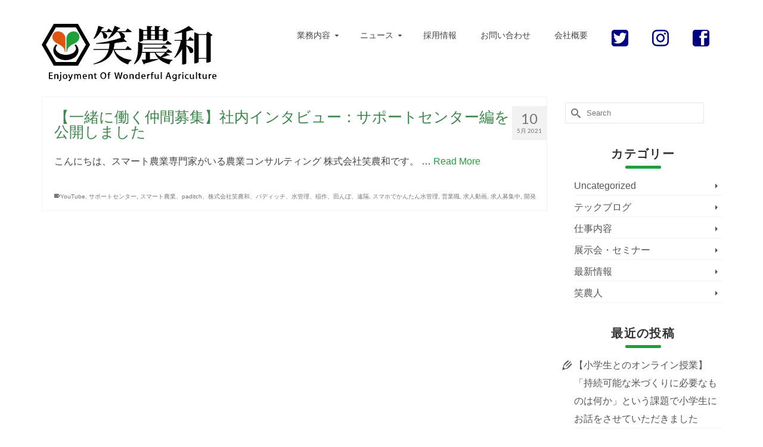

--- FILE ---
content_type: text/html; charset=UTF-8
request_url: https://enowa.jp/tag/%E6%B1%82%E4%BA%BA%E5%8B%95%E7%94%BB
body_size: 16666
content:
<!DOCTYPE html>
<html class="no-js" dir="ltr" lang="ja" itemscope="itemscope" itemtype="https://schema.org/WebPage" >
<head>
  <meta charset="UTF-8">
  <meta name="viewport" content="width=device-width, initial-scale=1.0">
  <meta http-equiv="X-UA-Compatible" content="IE=edge">
  <meta name="description" content="スマホでかんたん水管理・水田や田んぼ水管理の労力削減・お米の品質改善収量アップなど、農家さんの「困った」を私たちが解決します。お米の収量16.4%アップ、水田管理の労力80%減の実績があります。スマート農業の新しいカタチをご提供し、ITを通じて農業を支援する会社「笑農和(えのわ)」です。"/>
  <meta name="keywords" content="笑農和,えのわ,スマホ,水管理,かんたん,自動給水,遠隔操作,労力削減,お米の品質改善,お米の収量アップ,米農家,富山,滑川,スマート農業,水田,自動"/>

	<title>求人動画 | 笑農和(えのわ)</title>
	<style>img:is([sizes="auto" i], [sizes^="auto," i]) { contain-intrinsic-size: 3000px 1500px }</style>
	
		<!-- All in One SEO 4.9.0 - aioseo.com -->
	<meta name="robots" content="noindex, max-image-preview:large" />
	<link rel="canonical" href="https://enowa.jp/tag/%e6%b1%82%e4%ba%ba%e5%8b%95%e7%94%bb" />
	<meta name="generator" content="All in One SEO (AIOSEO) 4.9.0" />
		<script type="application/ld+json" class="aioseo-schema">
			{"@context":"https:\/\/schema.org","@graph":[{"@type":"BreadcrumbList","@id":"https:\/\/enowa.jp\/tag\/%E6%B1%82%E4%BA%BA%E5%8B%95%E7%94%BB#breadcrumblist","itemListElement":[{"@type":"ListItem","@id":"https:\/\/enowa.jp#listItem","position":1,"name":"\u30db\u30fc\u30e0","item":"https:\/\/enowa.jp","nextItem":{"@type":"ListItem","@id":"https:\/\/enowa.jp\/tag\/%e6%b1%82%e4%ba%ba%e5%8b%95%e7%94%bb#listItem","name":"\u6c42\u4eba\u52d5\u753b"}},{"@type":"ListItem","@id":"https:\/\/enowa.jp\/tag\/%e6%b1%82%e4%ba%ba%e5%8b%95%e7%94%bb#listItem","position":2,"name":"\u6c42\u4eba\u52d5\u753b","previousItem":{"@type":"ListItem","@id":"https:\/\/enowa.jp#listItem","name":"\u30db\u30fc\u30e0"}}]},{"@type":"CollectionPage","@id":"https:\/\/enowa.jp\/tag\/%E6%B1%82%E4%BA%BA%E5%8B%95%E7%94%BB#collectionpage","url":"https:\/\/enowa.jp\/tag\/%E6%B1%82%E4%BA%BA%E5%8B%95%E7%94%BB","name":"\u6c42\u4eba\u52d5\u753b | \u7b11\u8fb2\u548c(\u3048\u306e\u308f)","inLanguage":"ja","isPartOf":{"@id":"https:\/\/enowa.jp\/#website"},"breadcrumb":{"@id":"https:\/\/enowa.jp\/tag\/%E6%B1%82%E4%BA%BA%E5%8B%95%E7%94%BB#breadcrumblist"}},{"@type":"Organization","@id":"https:\/\/enowa.jp\/#organization","name":"\u7b11\u8fb2\u548c(\u3048\u306e\u308f)","description":"\u300cIT\u8fb2\u696d\u3092\u901a\u3058\u3066\u7b11\u9854\u306e\u4eba\u306e\u548c\u3092\u5275\u308a\u793e\u4f1a\u306b\u8ca2\u732e\u3059\u308b\u300d\u3092\u4f01\u696d\u7406\u5ff5\u306b\u63b2\u3052\u3001\u5bcc\u5c71\u770c\u3067\u8fb2\u696d\u30b3\u30f3\u30b5\u30eb\u4e8b\u696d\u3092\u884c\u3063\u3066\u304a\u308a\u307e\u3059\u3002","url":"https:\/\/enowa.jp\/"},{"@type":"WebSite","@id":"https:\/\/enowa.jp\/#website","url":"https:\/\/enowa.jp\/","name":"\u7b11\u8fb2\u548c(\u3048\u306e\u308f)","description":"\u300cIT\u8fb2\u696d\u3092\u901a\u3058\u3066\u7b11\u9854\u306e\u4eba\u306e\u548c\u3092\u5275\u308a\u793e\u4f1a\u306b\u8ca2\u732e\u3059\u308b\u300d\u3092\u4f01\u696d\u7406\u5ff5\u306b\u63b2\u3052\u3001\u5bcc\u5c71\u770c\u3067\u8fb2\u696d\u30b3\u30f3\u30b5\u30eb\u4e8b\u696d\u3092\u884c\u3063\u3066\u304a\u308a\u307e\u3059\u3002","inLanguage":"ja","publisher":{"@id":"https:\/\/enowa.jp\/#organization"}}]}
		</script>
		<!-- All in One SEO -->

<link rel='dns-prefetch' href='//www.googletagmanager.com' />
<link rel='dns-prefetch' href='//fonts.googleapis.com' />
<link rel="alternate" type="application/rss+xml" title="笑農和(えのわ) &raquo; フィード" href="https://enowa.jp/feed" />
<link rel="alternate" type="application/rss+xml" title="笑農和(えのわ) &raquo; コメントフィード" href="https://enowa.jp/comments/feed" />
<link rel="alternate" type="application/rss+xml" title="笑農和(えのわ) &raquo; 求人動画 タグのフィード" href="https://enowa.jp/tag/%e6%b1%82%e4%ba%ba%e5%8b%95%e7%94%bb/feed" />
		<!-- This site uses the Google Analytics by MonsterInsights plugin v9.10.0 - Using Analytics tracking - https://www.monsterinsights.com/ -->
		<!-- Note: MonsterInsights is not currently configured on this site. The site owner needs to authenticate with Google Analytics in the MonsterInsights settings panel. -->
					<!-- No tracking code set -->
				<!-- / Google Analytics by MonsterInsights -->
		<script type="text/javascript">
/* <![CDATA[ */
window._wpemojiSettings = {"baseUrl":"https:\/\/s.w.org\/images\/core\/emoji\/16.0.1\/72x72\/","ext":".png","svgUrl":"https:\/\/s.w.org\/images\/core\/emoji\/16.0.1\/svg\/","svgExt":".svg","source":{"concatemoji":"https:\/\/enowa.jp\/wp\/wp-includes\/js\/wp-emoji-release.min.js"}};
/*! This file is auto-generated */
!function(s,n){var o,i,e;function c(e){try{var t={supportTests:e,timestamp:(new Date).valueOf()};sessionStorage.setItem(o,JSON.stringify(t))}catch(e){}}function p(e,t,n){e.clearRect(0,0,e.canvas.width,e.canvas.height),e.fillText(t,0,0);var t=new Uint32Array(e.getImageData(0,0,e.canvas.width,e.canvas.height).data),a=(e.clearRect(0,0,e.canvas.width,e.canvas.height),e.fillText(n,0,0),new Uint32Array(e.getImageData(0,0,e.canvas.width,e.canvas.height).data));return t.every(function(e,t){return e===a[t]})}function u(e,t){e.clearRect(0,0,e.canvas.width,e.canvas.height),e.fillText(t,0,0);for(var n=e.getImageData(16,16,1,1),a=0;a<n.data.length;a++)if(0!==n.data[a])return!1;return!0}function f(e,t,n,a){switch(t){case"flag":return n(e,"\ud83c\udff3\ufe0f\u200d\u26a7\ufe0f","\ud83c\udff3\ufe0f\u200b\u26a7\ufe0f")?!1:!n(e,"\ud83c\udde8\ud83c\uddf6","\ud83c\udde8\u200b\ud83c\uddf6")&&!n(e,"\ud83c\udff4\udb40\udc67\udb40\udc62\udb40\udc65\udb40\udc6e\udb40\udc67\udb40\udc7f","\ud83c\udff4\u200b\udb40\udc67\u200b\udb40\udc62\u200b\udb40\udc65\u200b\udb40\udc6e\u200b\udb40\udc67\u200b\udb40\udc7f");case"emoji":return!a(e,"\ud83e\udedf")}return!1}function g(e,t,n,a){var r="undefined"!=typeof WorkerGlobalScope&&self instanceof WorkerGlobalScope?new OffscreenCanvas(300,150):s.createElement("canvas"),o=r.getContext("2d",{willReadFrequently:!0}),i=(o.textBaseline="top",o.font="600 32px Arial",{});return e.forEach(function(e){i[e]=t(o,e,n,a)}),i}function t(e){var t=s.createElement("script");t.src=e,t.defer=!0,s.head.appendChild(t)}"undefined"!=typeof Promise&&(o="wpEmojiSettingsSupports",i=["flag","emoji"],n.supports={everything:!0,everythingExceptFlag:!0},e=new Promise(function(e){s.addEventListener("DOMContentLoaded",e,{once:!0})}),new Promise(function(t){var n=function(){try{var e=JSON.parse(sessionStorage.getItem(o));if("object"==typeof e&&"number"==typeof e.timestamp&&(new Date).valueOf()<e.timestamp+604800&&"object"==typeof e.supportTests)return e.supportTests}catch(e){}return null}();if(!n){if("undefined"!=typeof Worker&&"undefined"!=typeof OffscreenCanvas&&"undefined"!=typeof URL&&URL.createObjectURL&&"undefined"!=typeof Blob)try{var e="postMessage("+g.toString()+"("+[JSON.stringify(i),f.toString(),p.toString(),u.toString()].join(",")+"));",a=new Blob([e],{type:"text/javascript"}),r=new Worker(URL.createObjectURL(a),{name:"wpTestEmojiSupports"});return void(r.onmessage=function(e){c(n=e.data),r.terminate(),t(n)})}catch(e){}c(n=g(i,f,p,u))}t(n)}).then(function(e){for(var t in e)n.supports[t]=e[t],n.supports.everything=n.supports.everything&&n.supports[t],"flag"!==t&&(n.supports.everythingExceptFlag=n.supports.everythingExceptFlag&&n.supports[t]);n.supports.everythingExceptFlag=n.supports.everythingExceptFlag&&!n.supports.flag,n.DOMReady=!1,n.readyCallback=function(){n.DOMReady=!0}}).then(function(){return e}).then(function(){var e;n.supports.everything||(n.readyCallback(),(e=n.source||{}).concatemoji?t(e.concatemoji):e.wpemoji&&e.twemoji&&(t(e.twemoji),t(e.wpemoji)))}))}((window,document),window._wpemojiSettings);
/* ]]> */
</script>
<style id='wp-emoji-styles-inline-css' type='text/css'>

	img.wp-smiley, img.emoji {
		display: inline !important;
		border: none !important;
		box-shadow: none !important;
		height: 1em !important;
		width: 1em !important;
		margin: 0 0.07em !important;
		vertical-align: -0.1em !important;
		background: none !important;
		padding: 0 !important;
	}
</style>
<link rel='stylesheet' id='wp-block-library-css' href='https://enowa.jp/wp/wp-includes/css/dist/block-library/style.min.css' type='text/css' media='all' />
<style id='classic-theme-styles-inline-css' type='text/css'>
/*! This file is auto-generated */
.wp-block-button__link{color:#fff;background-color:#32373c;border-radius:9999px;box-shadow:none;text-decoration:none;padding:calc(.667em + 2px) calc(1.333em + 2px);font-size:1.125em}.wp-block-file__button{background:#32373c;color:#fff;text-decoration:none}
</style>
<link rel='stylesheet' id='aioseo/css/src/vue/standalone/blocks/table-of-contents/global.scss-css' href='https://enowa.jp/wp/wp-content/plugins/all-in-one-seo-pack/dist/Lite/assets/css/table-of-contents/global.e90f6d47.css' type='text/css' media='all' />
<style id='global-styles-inline-css' type='text/css'>
:root{--wp--preset--aspect-ratio--square: 1;--wp--preset--aspect-ratio--4-3: 4/3;--wp--preset--aspect-ratio--3-4: 3/4;--wp--preset--aspect-ratio--3-2: 3/2;--wp--preset--aspect-ratio--2-3: 2/3;--wp--preset--aspect-ratio--16-9: 16/9;--wp--preset--aspect-ratio--9-16: 9/16;--wp--preset--color--black: #000;--wp--preset--color--cyan-bluish-gray: #abb8c3;--wp--preset--color--white: #fff;--wp--preset--color--pale-pink: #f78da7;--wp--preset--color--vivid-red: #cf2e2e;--wp--preset--color--luminous-vivid-orange: #ff6900;--wp--preset--color--luminous-vivid-amber: #fcb900;--wp--preset--color--light-green-cyan: #7bdcb5;--wp--preset--color--vivid-green-cyan: #00d084;--wp--preset--color--pale-cyan-blue: #8ed1fc;--wp--preset--color--vivid-cyan-blue: #0693e3;--wp--preset--color--vivid-purple: #9b51e0;--wp--preset--color--virtue-primary: #1fa03b;--wp--preset--color--virtue-primary-light: #76a080;--wp--preset--color--very-light-gray: #eee;--wp--preset--color--very-dark-gray: #444;--wp--preset--gradient--vivid-cyan-blue-to-vivid-purple: linear-gradient(135deg,rgba(6,147,227,1) 0%,rgb(155,81,224) 100%);--wp--preset--gradient--light-green-cyan-to-vivid-green-cyan: linear-gradient(135deg,rgb(122,220,180) 0%,rgb(0,208,130) 100%);--wp--preset--gradient--luminous-vivid-amber-to-luminous-vivid-orange: linear-gradient(135deg,rgba(252,185,0,1) 0%,rgba(255,105,0,1) 100%);--wp--preset--gradient--luminous-vivid-orange-to-vivid-red: linear-gradient(135deg,rgba(255,105,0,1) 0%,rgb(207,46,46) 100%);--wp--preset--gradient--very-light-gray-to-cyan-bluish-gray: linear-gradient(135deg,rgb(238,238,238) 0%,rgb(169,184,195) 100%);--wp--preset--gradient--cool-to-warm-spectrum: linear-gradient(135deg,rgb(74,234,220) 0%,rgb(151,120,209) 20%,rgb(207,42,186) 40%,rgb(238,44,130) 60%,rgb(251,105,98) 80%,rgb(254,248,76) 100%);--wp--preset--gradient--blush-light-purple: linear-gradient(135deg,rgb(255,206,236) 0%,rgb(152,150,240) 100%);--wp--preset--gradient--blush-bordeaux: linear-gradient(135deg,rgb(254,205,165) 0%,rgb(254,45,45) 50%,rgb(107,0,62) 100%);--wp--preset--gradient--luminous-dusk: linear-gradient(135deg,rgb(255,203,112) 0%,rgb(199,81,192) 50%,rgb(65,88,208) 100%);--wp--preset--gradient--pale-ocean: linear-gradient(135deg,rgb(255,245,203) 0%,rgb(182,227,212) 50%,rgb(51,167,181) 100%);--wp--preset--gradient--electric-grass: linear-gradient(135deg,rgb(202,248,128) 0%,rgb(113,206,126) 100%);--wp--preset--gradient--midnight: linear-gradient(135deg,rgb(2,3,129) 0%,rgb(40,116,252) 100%);--wp--preset--font-size--small: 13px;--wp--preset--font-size--medium: 20px;--wp--preset--font-size--large: 36px;--wp--preset--font-size--x-large: 42px;--wp--preset--spacing--20: 0.44rem;--wp--preset--spacing--30: 0.67rem;--wp--preset--spacing--40: 1rem;--wp--preset--spacing--50: 1.5rem;--wp--preset--spacing--60: 2.25rem;--wp--preset--spacing--70: 3.38rem;--wp--preset--spacing--80: 5.06rem;--wp--preset--shadow--natural: 6px 6px 9px rgba(0, 0, 0, 0.2);--wp--preset--shadow--deep: 12px 12px 50px rgba(0, 0, 0, 0.4);--wp--preset--shadow--sharp: 6px 6px 0px rgba(0, 0, 0, 0.2);--wp--preset--shadow--outlined: 6px 6px 0px -3px rgba(255, 255, 255, 1), 6px 6px rgba(0, 0, 0, 1);--wp--preset--shadow--crisp: 6px 6px 0px rgba(0, 0, 0, 1);}:where(.is-layout-flex){gap: 0.5em;}:where(.is-layout-grid){gap: 0.5em;}body .is-layout-flex{display: flex;}.is-layout-flex{flex-wrap: wrap;align-items: center;}.is-layout-flex > :is(*, div){margin: 0;}body .is-layout-grid{display: grid;}.is-layout-grid > :is(*, div){margin: 0;}:where(.wp-block-columns.is-layout-flex){gap: 2em;}:where(.wp-block-columns.is-layout-grid){gap: 2em;}:where(.wp-block-post-template.is-layout-flex){gap: 1.25em;}:where(.wp-block-post-template.is-layout-grid){gap: 1.25em;}.has-black-color{color: var(--wp--preset--color--black) !important;}.has-cyan-bluish-gray-color{color: var(--wp--preset--color--cyan-bluish-gray) !important;}.has-white-color{color: var(--wp--preset--color--white) !important;}.has-pale-pink-color{color: var(--wp--preset--color--pale-pink) !important;}.has-vivid-red-color{color: var(--wp--preset--color--vivid-red) !important;}.has-luminous-vivid-orange-color{color: var(--wp--preset--color--luminous-vivid-orange) !important;}.has-luminous-vivid-amber-color{color: var(--wp--preset--color--luminous-vivid-amber) !important;}.has-light-green-cyan-color{color: var(--wp--preset--color--light-green-cyan) !important;}.has-vivid-green-cyan-color{color: var(--wp--preset--color--vivid-green-cyan) !important;}.has-pale-cyan-blue-color{color: var(--wp--preset--color--pale-cyan-blue) !important;}.has-vivid-cyan-blue-color{color: var(--wp--preset--color--vivid-cyan-blue) !important;}.has-vivid-purple-color{color: var(--wp--preset--color--vivid-purple) !important;}.has-black-background-color{background-color: var(--wp--preset--color--black) !important;}.has-cyan-bluish-gray-background-color{background-color: var(--wp--preset--color--cyan-bluish-gray) !important;}.has-white-background-color{background-color: var(--wp--preset--color--white) !important;}.has-pale-pink-background-color{background-color: var(--wp--preset--color--pale-pink) !important;}.has-vivid-red-background-color{background-color: var(--wp--preset--color--vivid-red) !important;}.has-luminous-vivid-orange-background-color{background-color: var(--wp--preset--color--luminous-vivid-orange) !important;}.has-luminous-vivid-amber-background-color{background-color: var(--wp--preset--color--luminous-vivid-amber) !important;}.has-light-green-cyan-background-color{background-color: var(--wp--preset--color--light-green-cyan) !important;}.has-vivid-green-cyan-background-color{background-color: var(--wp--preset--color--vivid-green-cyan) !important;}.has-pale-cyan-blue-background-color{background-color: var(--wp--preset--color--pale-cyan-blue) !important;}.has-vivid-cyan-blue-background-color{background-color: var(--wp--preset--color--vivid-cyan-blue) !important;}.has-vivid-purple-background-color{background-color: var(--wp--preset--color--vivid-purple) !important;}.has-black-border-color{border-color: var(--wp--preset--color--black) !important;}.has-cyan-bluish-gray-border-color{border-color: var(--wp--preset--color--cyan-bluish-gray) !important;}.has-white-border-color{border-color: var(--wp--preset--color--white) !important;}.has-pale-pink-border-color{border-color: var(--wp--preset--color--pale-pink) !important;}.has-vivid-red-border-color{border-color: var(--wp--preset--color--vivid-red) !important;}.has-luminous-vivid-orange-border-color{border-color: var(--wp--preset--color--luminous-vivid-orange) !important;}.has-luminous-vivid-amber-border-color{border-color: var(--wp--preset--color--luminous-vivid-amber) !important;}.has-light-green-cyan-border-color{border-color: var(--wp--preset--color--light-green-cyan) !important;}.has-vivid-green-cyan-border-color{border-color: var(--wp--preset--color--vivid-green-cyan) !important;}.has-pale-cyan-blue-border-color{border-color: var(--wp--preset--color--pale-cyan-blue) !important;}.has-vivid-cyan-blue-border-color{border-color: var(--wp--preset--color--vivid-cyan-blue) !important;}.has-vivid-purple-border-color{border-color: var(--wp--preset--color--vivid-purple) !important;}.has-vivid-cyan-blue-to-vivid-purple-gradient-background{background: var(--wp--preset--gradient--vivid-cyan-blue-to-vivid-purple) !important;}.has-light-green-cyan-to-vivid-green-cyan-gradient-background{background: var(--wp--preset--gradient--light-green-cyan-to-vivid-green-cyan) !important;}.has-luminous-vivid-amber-to-luminous-vivid-orange-gradient-background{background: var(--wp--preset--gradient--luminous-vivid-amber-to-luminous-vivid-orange) !important;}.has-luminous-vivid-orange-to-vivid-red-gradient-background{background: var(--wp--preset--gradient--luminous-vivid-orange-to-vivid-red) !important;}.has-very-light-gray-to-cyan-bluish-gray-gradient-background{background: var(--wp--preset--gradient--very-light-gray-to-cyan-bluish-gray) !important;}.has-cool-to-warm-spectrum-gradient-background{background: var(--wp--preset--gradient--cool-to-warm-spectrum) !important;}.has-blush-light-purple-gradient-background{background: var(--wp--preset--gradient--blush-light-purple) !important;}.has-blush-bordeaux-gradient-background{background: var(--wp--preset--gradient--blush-bordeaux) !important;}.has-luminous-dusk-gradient-background{background: var(--wp--preset--gradient--luminous-dusk) !important;}.has-pale-ocean-gradient-background{background: var(--wp--preset--gradient--pale-ocean) !important;}.has-electric-grass-gradient-background{background: var(--wp--preset--gradient--electric-grass) !important;}.has-midnight-gradient-background{background: var(--wp--preset--gradient--midnight) !important;}.has-small-font-size{font-size: var(--wp--preset--font-size--small) !important;}.has-medium-font-size{font-size: var(--wp--preset--font-size--medium) !important;}.has-large-font-size{font-size: var(--wp--preset--font-size--large) !important;}.has-x-large-font-size{font-size: var(--wp--preset--font-size--x-large) !important;}
:where(.wp-block-post-template.is-layout-flex){gap: 1.25em;}:where(.wp-block-post-template.is-layout-grid){gap: 1.25em;}
:where(.wp-block-columns.is-layout-flex){gap: 2em;}:where(.wp-block-columns.is-layout-grid){gap: 2em;}
:root :where(.wp-block-pullquote){font-size: 1.5em;line-height: 1.6;}
</style>
<link rel='stylesheet' id='sow-image-default-15be6fc1a39e-css' href='https://enowa.jp/wp/wp-content/uploads/siteorigin-widgets/sow-image-default-15be6fc1a39e.css' type='text/css' media='all' />
<link rel='stylesheet' id='sow-image-default-4e6925654b7a-css' href='https://enowa.jp/wp/wp-content/uploads/siteorigin-widgets/sow-image-default-4e6925654b7a.css' type='text/css' media='all' />
<link rel='stylesheet' id='kadence_slider_css-css' href='https://enowa.jp/wp/wp-content/plugins/kadence-slider/css/ksp.css' type='text/css' media='all' />
<link rel='stylesheet' id='virtue_main-css' href='https://enowa.jp/wp/wp-content/themes/virtue_premium/assets/css/virtue.css' type='text/css' media='all' />
<link rel='stylesheet' id='virtue_print-css' href='https://enowa.jp/wp/wp-content/themes/virtue_premium/assets/css/virtue_print.css' type='text/css' media='print' />
<link rel='stylesheet' id='virtue_so_pb-css' href='https://enowa.jp/wp/wp-content/themes/virtue_premium/assets/css/virtue-so-page-builder.css' type='text/css' media='all' />
<link rel='stylesheet' id='virtue_icons-css' href='https://enowa.jp/wp/wp-content/themes/virtue_premium/assets/css/virtue_icons.css' type='text/css' media='all' />
<link rel='stylesheet' id='virtue_skin-css' href='https://enowa.jp/wp/wp-content/themes/virtue_premium/assets/css/skins/default.css' type='text/css' media='all' />
<link rel='stylesheet' id='virtue_child-css' href='https://enowa.jp/wp/wp-content/themes/virtue_premium_child/style.css' type='text/css' media='all' />
<link rel='stylesheet' id='redux-google-fonts-virtue_premium-css' href='https://fonts.googleapis.com/css?family=Lato%3A400%2C700' type='text/css' media='all' />
<link rel='stylesheet' id='redux-google-fonts-kadence_slider-css' href='https://fonts.googleapis.com/css?family=Raleway%3A400%2C300%2C200' type='text/css' media='all' />
<script type="text/javascript" src="https://enowa.jp/wp/wp-includes/js/tinymce/tinymce.min.js" id="wp-tinymce-root-js"></script>
<script type="text/javascript" src="https://enowa.jp/wp/wp-includes/js/tinymce/plugins/compat3x/plugin.min.js" id="wp-tinymce-js"></script>
<script type="text/javascript" src="https://enowa.jp/wp/wp-includes/js/jquery/jquery.min.js" id="jquery-core-js"></script>
<script type="text/javascript" src="https://enowa.jp/wp/wp-includes/js/jquery/jquery-migrate.min.js" id="jquery-migrate-js"></script>
<!--[if lt IE 9]>
<script type="text/javascript" src="https://enowa.jp/wp/wp-content/themes/virtue_premium/assets/js/vendor/respond.min.js" id="virtue-respond-js"></script>
<![endif]-->

<!-- Site Kit によって追加された Google タグ（gtag.js）スニペット -->
<!-- Google アナリティクス スニペット (Site Kit が追加) -->
<script type="text/javascript" src="https://www.googletagmanager.com/gtag/js?id=GT-MBG4SJJ" id="google_gtagjs-js" async></script>
<script type="text/javascript" id="google_gtagjs-js-after">
/* <![CDATA[ */
window.dataLayer = window.dataLayer || [];function gtag(){dataLayer.push(arguments);}
gtag("set","linker",{"domains":["enowa.jp"]});
gtag("js", new Date());
gtag("set", "developer_id.dZTNiMT", true);
gtag("config", "GT-MBG4SJJ");
/* ]]> */
</script>
<link rel="https://api.w.org/" href="https://enowa.jp/wp-json/" /><link rel="alternate" title="JSON" type="application/json" href="https://enowa.jp/wp-json/wp/v2/tags/413" /><link rel="EditURI" type="application/rsd+xml" title="RSD" href="https://enowa.jp/wp/xmlrpc.php?rsd" />
<meta name="generator" content="Site Kit by Google 1.166.0" /><style type="text/css" id="kt-custom-css">#logo {padding-top:40px;}#logo {padding-bottom:10px;}#logo {margin-left:0px;}#logo {margin-right:0px;}#nav-main, .nav-main {margin-top:40px;}#nav-main, .nav-main  {margin-bottom:10px;}.headerfont, .tp-caption, .yith-wcan-list li, .yith-wcan .yith-wcan-reset-navigation, ul.yith-wcan-label li a, .price {font-family:Lato;} 
  .topbarmenu ul li {font-family:Lato;}
  #kadbreadcrumbs {font-family:;}a:hover, .has-virtue-primary-light-color {color: #76a080;} .kad-btn-primary:hover, .button.pay:hover, .login .form-row .button:hover, #payment #place_order:hover, .yith-wcan .yith-wcan-reset-navigation:hover, .widget_shopping_cart_content .checkout:hover,.single_add_to_cart_button:hover,
.woocommerce-message .button:hover, #commentform .form-submit #submit:hover, .wpcf7 input.wpcf7-submit:hover, .track_order .button:hover, .widget_layered_nav_filters ul li a:hover, .cart_totals .checkout-button:hover,.shipping-calculator-form .button:hover,
.widget_layered_nav ul li.chosen a:hover, .shop_table .actions input[type=submit].checkout-button:hover, #kad-head-cart-popup a.button.checkout:hover, input[type="submit"].button:hover, .product_item.hidetheaction:hover .kad_add_to_cart, .post-password-form input[type="submit"]:hover, .has-virtue-primary-light-background-color {background: #76a080;}#containerfooter h3, #containerfooter h5, #containerfooter, .footercredits p, .footerclass a, .footernav ul li a {color:#ffffff;}.home-message:hover {background-color:#1fa03b; background-color: rgba(31, 160, 59, 0.6);}
  nav.woocommerce-pagination ul li a:hover, .wp-pagenavi a:hover, .panel-heading .accordion-toggle, .variations .kad_radio_variations label:hover, .variations .kad_radio_variations label.selectedValue {border-color: #1fa03b;}
  a, a:focus, #nav-main ul.sf-menu ul li a:hover, .product_price ins .amount, .price ins .amount, .color_primary, .primary-color, #logo a.brand, #nav-main ul.sf-menu a:hover,
  .woocommerce-message:before, .woocommerce-info:before, #nav-second ul.sf-menu a:hover, .footerclass a:hover, .posttags a:hover, .subhead a:hover, .nav-trigger-case:hover .kad-menu-name, 
  .nav-trigger-case:hover .kad-navbtn, #kadbreadcrumbs a:hover, #wp-calendar a, .testimonialbox .kadtestimoniallink:hover, .star-rating, .has-virtue-primary-color {color: #1fa03b;}
.widget_price_filter .ui-slider .ui-slider-handle, .product_item .kad_add_to_cart:hover, .product_item.hidetheaction:hover .kad_add_to_cart:hover, .kad-btn-primary, .button.pay, html .woocommerce-page .widget_layered_nav ul.yith-wcan-label li a:hover, html .woocommerce-page .widget_layered_nav ul.yith-wcan-label li.chosen a,
.product-category.grid_item a:hover h5, .woocommerce-message .button, .widget_layered_nav_filters ul li a, .widget_layered_nav ul li.chosen a, .track_order .button, .wpcf7 input.wpcf7-submit, .yith-wcan .yith-wcan-reset-navigation,.single_add_to_cart_button,
#containerfooter .menu li a:hover, .bg_primary, .portfolionav a:hover, .home-iconmenu a:hover, .home-iconmenu .home-icon-item:hover, p.demo_store, .topclass, #commentform .form-submit #submit, .kad-hover-bg-primary:hover, .widget_shopping_cart_content .checkout,
.login .form-row .button, .post-password-form input[type="submit"], .menu-cart-btn .kt-cart-total, #kad-head-cart-popup a.button.checkout, .kad-post-navigation .kad-previous-link a:hover, .kad-post-navigation .kad-next-link a:hover, .shipping-calculator-form .button, .cart_totals .checkout-button, .select2-results .select2-highlighted, .variations .kad_radio_variations label.selectedValue, #payment #place_order, .shop_table .actions input[type=submit].checkout-button, input[type="submit"].button, .productnav a:hover, .image_menu_hover_class, .select2-container--default .select2-results__option--highlighted[aria-selected], .has-virtue-primary-background-color {background: #1fa03b;}.topclass {background:#1fa03b    ;}.footerclass {background:#388649    ;}input[type=number]::-webkit-inner-spin-button, input[type=number]::-webkit-outer-spin-button { -webkit-appearance: none; margin: 0; } input[type=number] {-moz-appearance: textfield;}.quantity input::-webkit-outer-spin-button,.quantity input::-webkit-inner-spin-button {display: none;}@media (max-width: 767px) {#kad-banner,#kad-banner-sticky-wrapper{display: none;}#kad-mobile-banner, #kad-mobile-banner-sticky-wrapper{display:block;}}.portfolionav {padding: 10px 0 10px;}.woocommerce-ordering {margin: 16px 0 0;}.product_item .product_details h5 {text-transform: none;}.product_item .product_details h5 {min-height:40px;}#nav-second ul.sf-menu>li {width:16.5%;}.kad-topbar-left, .kad-topbar-left .topbarmenu {float:right;} .kad-topbar-left .topbar_social, .kad-topbar-left .topbarmenu ul, .kad-topbar-left .kad-cart-total,.kad-topbar-right #topbar-search .form-search{float:left} #topbar .mobile-nav-trigger-id {float: left;}#nav-main .sf-menu ul, .nav-main .sf-menu ul, #nav-second .sf-menu ul, .topbarmenu .sf-menu ul{background: #1fa03b;}#nav-main ul.sf-menu ul li a, .nav-main ul.sf-menu ul li a, #nav-second ul.sf-menu ul li a, .topbarmenu ul.sf-menu ul li a, #kad-head-cart-popup ul.cart_list li, #nav-main ul.sf-menu ul#kad-head-cart-popup li .quantity, #nav-main ul.sf-menu ul#kad-head-cart-popup .total, #kad-head-cart-popup p.woocommerce-mini-cart__empty-message {color: #ffffff;}#nav-main .sf-menu ul li, .nav-main .sf-menu ul li, #nav-second .sf-menu ul li, .topbarmenu .sf-menu ul li,#nav-main .sf-menu ul, .nav-main .sf-menu ul, #nav-second .sf-menu ul, .topbarmenu .sf-menu ul {border-color: transparent;}.kad-header-style-two .nav-main ul.sf-menu > li {width: 33.333333%;}.kad-hidepostauthortop, .postauthortop {display:none;}.subhead .postedintop, .kad-hidepostedin {display:none;}.postcommentscount {display:none;}[class*="wp-image"] {-webkit-box-shadow: none;-moz-box-shadow: none;box-shadow: none;border:none;}[class*="wp-image"]:hover {-webkit-box-shadow: none;-moz-box-shadow: none;box-shadow: none;border:none;} .light-dropshaddow {-moz-box-shadow: none;-webkit-box-shadow: none;box-shadow: none;} header .nav-trigger .nav-trigger-case {width: auto;} .nav-trigger-case .kad-menu-name {display:none;} @media (max-width: 767px) {header .nav-trigger .nav-trigger-case {width: auto; top: 0; position: absolute;} .id-kad-mobile-nav {margin-top:50px;}}.entry-content p { margin-bottom:16px;}/* 全体 */
body {
    font-family: Helvetica Neue, Helvetica, Hiragino Sans, 'ヒラギノ角ゴ ProN', Hiragino Kaku Gothic ProN, "メイリオ", Meiryo, sans-serif;
}

.hrule {
    margin: 0 auto;
}

.lg-kad-btn {
    padding: 5px 40px;
}

/* トップバー */
.menu-item-1027 span{
    display:none;
}

.menu-item-1027 a {
    color:#000080;
}
.menu-item-1044 span{
    display:none;
}

.menu-item-1044 a {
    color:#000080;
}
.menu-item-1045 span{
    display:none;
}

.menu-item-1045 a {
    color:#000080;

}

/* トップ */
p.oshirase {
    text-align: center;
    font-size: 24px;
    line-height: 1.7;
    padding: 0;
    color: #fff;
    margin-bottom:0;
}

@media screen and (min-width: 800px) {
.home #kad-banner {
    position: absolute;
    z-index: 1000;
    width: 100%;
    background: transparent;
}

.home .wrap {
    padding-top: 0;
}
}

.sliderclass {
    padding: 0px;
}

img.kad-mobile-logo {
    float: none;
    margin-right: 45%;
    margin-left: 55%;
}

.mh-nav-trigger-case {
    vertical-align: top;
}

/* トップ2 */
.quote {
    font-family: “游明朝”, YuMincho, “ヒラギノ明朝 ProN W3”, “Hiragino Mincho ProN”, “ＭＳ Ｐ明朝”, “ＭＳ 明朝”, serif;
    transform: rotate(.03deg);
    -webkit-transform: rotate(.03deg);
    font-size: 20px;
    color: #fff;
    line-height: 1.5;
    text-align: center;
    padding-bottom: 20px;
}

blockquote {
    position: relative;
    margin: 0 10px;
    padding: 0;
    font-size: 1.5em;
    border: none;
    color: #fff;
}

blockquote p {
    font-family: “游明朝”, YuMincho, “ヒラギノ明朝 ProN W3”, “Hiragino Mincho ProN”, “ＭＳ Ｐ明朝”, “ＭＳ 明朝”, serif;
    transform: rotate(.03deg);
    -webkit-transform: rotate(.03deg);
    font-size: 18px;
    color: #fff;
    line-height: 1.5;
    text-align: left;
    padding: 10px 0;
}

@media screen and (min-width: 800px) {
.quote {
    font-family: “游明朝”, YuMincho, “ヒラギノ明朝 ProN W3”, “Hiragino Mincho ProN”, “ＭＳ Ｐ明朝”, “ＭＳ 明朝”, serif;
    transform: rotate(.03deg);
    -webkit-transform: rotate(.03deg);
    font-size: 25px;
    color: #fff;
    line-height: 1.5;
    text-align: center;
    padding-bottom: 20px;
}

blockquote {
    position: relative;
    margin: 0 100px;
    padding: 0;
    font-size: 1.5em;
    border: none;
    color: #fff;
}

blockquote:before,
blockquote:after {
    position: absolute;
    font-size: 5em;
    font-family: “游明朝”, YuMincho, “ヒラギノ明朝 ProN W3”, “Hiragino Mincho ProN”, “ＭＳ Ｐ明朝”, “ＭＳ 明朝”, serif;
    color: #fff;
}

blockquote:before {
    top: 25px;
    left: 0;
    content: '“';
}

blockquote:after {
    right: 0;
    content: '”';
}

blockquote p {
    font-family: “游明朝”, YuMincho, “ヒラギノ明朝 ProN W3”, “Hiragino Mincho ProN”, “ＭＳ Ｐ明朝”, “ＭＳ 明朝”, serif;
    transform: rotate(.03deg);
    -webkit-transform: rotate(.03deg);
    font-size: 30px;
    color: #fff;
    line-height: 1.5;
    text-align: center;
}
}

p.rinen {
    font-size: 18px;
    line-height: 1.5;
}

@media screen and (min-width: 800px) {
p.rinen {
    font-size: 23px;
}
}

img.text_logo {
    vertical-align: -15px;
    padding: 10px;
}

h3 {
    position: relative;
    text-align:center;
    margin-bottom: 1em;
    font-size: 24px;
    font-weight: 200;
    letter-spacing: 0.07em;
}

h3:before {
    content: '';
    position: absolute;
    bottom: -6px;
    display: inline-block;
    width: 60px;
    height: 5px;
    left: 50%;
    -moz-transform: translateX(-50%);
    -webkit-transform: translateX(-50%);
    -ms-transform: translateX(-50%);
    transform: translateX(-50%);
    background-color: #1fa03b;
    border-radius: 2px;
}

/* jigyo */
h4 {
    text-align: center;
}

p.jigyo {
    text-align: center;
    font-size: 16px;
    line-height: 1.5;
    font-weight: 200;
}

.summary {
    padding-top: 20px;
}

p.jigyo_summary {
    text-align: center;
    font-size: 18px;
    line-height: 1.5;
    font-weight: 400;
    padding: 0;
}

.more_box {
    width: 100%; 
    height: 40px; 
    background-color: #1FA03B;
    border: 1px solid #1FA03B; 
    padding: 10px 10px 10px 13px;
    box-sizing: border-box;
    margin: 20px 0;
}

p.more_text {
    font-size: 12px;
    color: #fff;
    vertical-align: middle;
    text-align: center;
    letter-spacing: 2px;
}

/* blog */
#bloggy {
    background:url(https://enowa.jp/wp/wp-content/uploads/2019/06/blog_bg2.png);
    background-size: cover !important;
    background-position: center top ;
}

@media screen and (min-width: 768px) {
#bloggy {
    background:url(https://enowa.jp/wp/wp-content/uploads/2019/06/blog_bg.png);
    background-repeat: no-repeat ;
    background-size: cover;
    background-position: center top ;
}
}

.blog {
    width: 320px;
    box-sizing: container-box;
    margin: auto;
}

.blog_title_bg {
    height: 60px;
    background-image: url(https://enowa.jp/wp/wp-content/uploads/2019/06/staff_blog2.png);
    background-repeat: no-repeat;
    padding: 15px 0 0 60px;
}

.blog_title_bg_tech {
    height: 60px;
    background-image: url(https://enowa.jp/wp/wp-content/uploads/2019/06/tech_blog2.png);
    background-repeat: no-repeat;
    padding: 15px 0 0 60px;
}

.blog_title_bg_shimo {
    height: 60px;
    background-image: url(https://enowa.jp/wp/wp-content/uploads/2019/06/shimomura_blog2.png);
    background-repeat: no-repeat;
    padding: 15px 0 0 60px;
}

p.blog_title  {
    font-size: 18px;
    color: #fff;
}

.blog_text_bg {
    background-color: #fff;
    width: 300px;
    margin-top: 0px;
    margin-bottom: 50px;
    margin-left: 10px;
    padding: 15px 15px 3px 15px;
}

p.blog_text  {
    font-size: 14px;
    font-weight: 200;
    line-height: 1.5;
}

/* shimomura */
.youtube_box {
    width: 326px; 
    height: 215px; 
    background-color: none;
    border: 1px solid #fff; 
    padding: 20px;
    box-sizing: border-box;
    margin: 20px 0;
}

.inta_box {
    width: 326px; 
    height: 50px; 
    background-color: none;
    border: 1px solid #fff; 
    padding: 10px 20px 20px 20px;
    box-sizing: border-box;
    margin: 20px 0;
}

img.shimo_pen {
    vertical-align: -5px;
}

p.shimomura_title {
    font-weight: 200;
    color: #fff;
    font-size: 38px;
    letter-spacing: 3px;
}

p.shimomura_text {
    font-weight: 200;
    color: #fff;
    vertical-align: middle;
}

p.shimomura_text  a {
    font-weight: 200;
    color: #fff;
    vertical-align: middle;
}

#shimo {
    background:url(https://enowa.jp/wp/wp-content/uploads/2019/06/shimomura_top2mobile.jpg);
    background-size: cover !important;
    background-position: right bottom ;
}

@media screen and (min-width: 768px) {
#shimo {
    background:url(https://enowa.jp/wp/wp-content/uploads/2019/06/shimomura_top2.jpg
);
    background-repeat: no-repeat ;
    background-size: cover;
    background-position: right top ;
}
}

p.shimomura {
    font-family: “游明朝”, YuMincho, “ヒラギノ明朝 ProN W3”, “Hiragino Mincho ProN”, “ＭＳ Ｐ明朝”, “ＭＳ 明朝”, serif;
    transform: rotate(.03deg);
    -webkit-transform: rotate(.03deg);
    font-size: 16px;
    color: #fff;
    text-align: left;
    line-height: 1.7;
}

p.shimomura_kata {
    font-size: 14px;
    font-weight: 200;
    color: #fff;
    text-align: right;
}

p.shimomura_name {
    font-size: 26px;
    font-weight: 600;
    color: #fff;
    text-align: right;
}

/* recruit */
p.recruit_action {
    font-family: “游明朝”, YuMincho, “ヒラギノ明朝 ProN W3”, “Hiragino Mincho ProN”, “ＭＳ Ｐ明朝”, “ＭＳ 明朝”, serif;
    transform: rotate(.03deg);
    -webkit-transform: rotate(.03deg);
    font-size: 40px;
    color: #fff;
    text-align: center;
    padding-bottom: 20px;
}

@media screen and (min-width: 768px) {
p.recruit_action {
    font-family: “游明朝”, YuMincho, “ヒラギノ明朝 ProN W3”, “Hiragino Mincho ProN”, “ＭＳ Ｐ明朝”, “ＭＳ 明朝”, serif;
    transform: rotate(.03deg);
    -webkit-transform: rotate(.03deg);
    font-size: 64px;
    color: #fff;
    text-align: center;
    padding-bottom: 20px;
}
}

p.recruit_action_small {
    font-size: 30px;
    color: #E1AA33;
    text-align: center;
    padding-bottom: 20px;
}

/* page top */
p.page_text {
    font-size: 28px;
    font-weight: 200;
    text-shadow: #fff 1px 0 10px;
    padding: 0 0 20px 0px;
    line-height: 1.5;
}

@media screen and (min-width: 768px) {
p.page_text {
    font-size: 30px;
    font-weight: 200;
    text-shadow: #fff 1px 0 10px;
    padding: 0 0 20px 50px;
}
}

p.page_text_white {
    font-size: 28px;
    color: #fff;
    font-weight: 200;
    padding: 0 0 20px 0px;
}

@media screen and (min-width: 768px) {
p.page_text_white {
    font-size: 30px;
    color: #fff;
    font-weight: 200;
    padding: 0 0 20px 50px;
}
}

p.page_text_white2 {
    font-size: 30px;
    color: #fff;
    font-weight: 200;
    padding: 0 0 20px 0px;
}

@media screen and (max-width: 376px) {
p.page_text_white2 {
    display: none;
}
}

.pagetitle_box {
    width: 200px; 
    height: 50px; 
    background-color: #1FA03B;
    padding: 12px 10px 10px 20px;
    box-sizing: border-box;
    margin: 0;
}

@media screen and (min-width: 768px) {
.pagetitle_box {
    width: 200px; 
    height: 50px; 
    background-color: #1FA03B;
    padding: 12px 10px 10px 20px;
    box-sizing: border-box;
    margin: 0px 0 20px 50px;
}
}

.pagetitle_box2 {
    width: 300px; 
    height: 50px; 
    background-color: #1FA03B;
    padding: 12px 10px 10px 20px;
    box-sizing: border-box;
    margin: 0;
}

@media screen and (max-width: 376px) {
.pagetitle_box2 {
    display: none;
}
}

/* jigyo page*/
.page-header {
    margin: 20px 0 40px 0;
}

p.jigyo_disc {
    text-align: left;
    font-size: 24px;
    line-height: 1.7;
    padding: 10px 0;
    color: #fff;
}

@media screen and (max-width: 376px) {
p.jigyo_disc {
    text-align: left;
    font-size: 20px;
    line-height: 1.7;
    padding: 10px 0;
    color: #fff;
}

p.jigyo_disc br {
    display: none;
}
}

p.jigyo_catch {
    text-align: left;
    font-size: 22px;
    line-height: 1.7;
    text-align: center;
    border: solid #333 1px;
    padding: 20px 0;
}

@media screen and (max-width: 376px) {
p.jigyo_catch {
    font-size: 18px;
    line-height: 1.5;
    padding: 20px;
}
p.jigyo_catch br {
    display:none;
}
}

.kadai {
    padding-top: 20px;
}

p.jigyo_kadai {
    text-align: left;
    font-size: 17px;
    line-height: 1.5;
    font-weight: 200;
    padding: 0;
}

p.jigyo_text {
    text-align: left;
    font-size: 16px;
    line-height: 1.8;
    padding: 10px 0;
    color: #fff;
}

p.product_title {
    text-align: left;
    padding: 0.2em 0.5em;
    letter-spacing: 2px;
    background: transparent;
    border-left: solid 5px #1FA03B;
    margin-bottom: 0;
}

@media screen and (min-width: 768px) {
p.product_title {
    text-align: left;
    padding: 0.2em 0.5em;
    letter-spacing: 2px;
    background: transparent;
    border-left: solid 5px #1FA03B;
    margin-bottom: 10px;
}
}

p.product_title2 {
    text-align: left;
    padding: 0.2em 0.5em;
    letter-spacing: 2px;
    background: transparent;
    border-left: solid 5px #E1AA33;
    margin-bottom: 0;
    margin-top: 10px;
}

p.semi {
    margin-top: 10px;
}

.product dl {
    margin: 0 auto 30px;
    padding-bottom: 10px;
    border-bottom: 1px #DDDDDD solid;
}

.product dt {
    padding-bottom: 20px;
}

.product dd {
    line-height: 26px;
    font-size: 16px;
}

@media screen and (min-width: 768px) {
.product dl {
    margin: 20px auto 0px;
    border-bottom: 1px #DDDDDD solid;
    text-align: left;
}

.product dt {
    width: 30%;
    height: 200px;
    padding: 10px 20px 20px 10px;
    clear: left;
    float: left;
}

.product dd {
    margin-left: 35%;
    text-align: left;
    line-height: 30px;
}
}

.product_small dl {
    margin: 0 auto 30px;
    padding-bottom: 10px;
    border-bottom: 1px #DDDDDD solid;
}

.product_small dt {
    padding-bottom: 20px;
}

.product_small dd {
    line-height: 26px;
    font-size: 16px;
}

@media screen and (min-width: 768px) {
.product_small dl {
    margin: 20px auto 0px;
    border-bottom: 1px #DDDDDD solid;
    text-align: left;
}

.product_small dt {
    width: 30%;
    height: 100px;
    padding: 10px 20px 0 10px;
    clear: left;
    float: left;
}

.product_small dd {
    margin-left: 35%;
    height: 100px;
    text-align: left;
    line-height: 30px;
}
}

.product_box {
    width: 130px; 
    height: 30px; 
    background-color: none;
    border: 1px solid #1FA03B; 
    padding: 0 10px 10px 10px;
    box-sizing: border-box;
    margin: 20px 0;
}

p.product_text {
    font-size: 14px;
    color: #1FA03B;
    vertical-align: middle;
    text-align: center;
}

/* hiring */
.hiring_info {
    text-align: left;
    font-size: 24px;
    line-height: 1.7;
    padding: 10px 0;
}

.hiring_box {
    width: 200px; 
    height: 30px; 
    background-color: none;
    border: 1px solid #1FA03B; 
    padding: 1px 10px 10px 10px;
    box-sizing: border-box;
    margin: 20px 0;
}

p.hiring_text {
    font-size: 14px;
    color: #1FA03B;
    vertical-align: middle;
    text-align: center;
}

.so-widget-sow-post-carousel-default-971e41e9e54d .sow-carousel-wrapper ul.sow-carousel-items li.sow-carousel-item .sow-carousel-thumbnail a span.overlay {
    background:  #1FA03B;
}

.sow-carousel-wrapper ul.sow-carousel-items li.sow-carousel-item h3 {
    font-size: 18px;
    text-align: center;
    margin: 10px 0 0 0;
}

.hiring dl {
    margin: 0 auto 30px;
    padding-bottom: 10px;
    border-bottom: 1px #DDDDDD solid;
}

.hiring dt {
    line-height: 26px;
    font-size: 16px;
    letter-spacing: 0.1em;
    font-weight: 400;
}

.hiring dd {
    line-height: 26px;
    font-size: 16px;
}

@media screen and (min-width: 768px) {
.hiring dl {
    width: 80%;
    margin: 10px auto 0px;
    border-bottom: 1px #DDDDDD solid;
    text-align: left;
}

.hiring dt {
    width: 25%;
    padding: 0 20px 0 10px;
    clear: left;
    float: left;
    line-height: 30px;
}

.hiring dd {
    margin-left: 30%;
    text-align: left;
    line-height: 30px;
}
}

/* company */
p.pagetitle_text {
    font-size: 20px;
    color: #fff;
    font-weight: 200;
    text-align: left;
    letter-spacing: 2px;
}

p.pagetitle_text2 {
    font-size: 20px;
    color: #fff;
    font-weight: 200;
    text-align: left;
    letter-spacing: 2px;
}

@media screen and (max-width: 376px) {
p.pagetitle_text2 {
    display: none;
}
}

.kt-flip-box-back {
    text-align: left;
    font-size: 15px;
    line-height: 2;
}

.detail dl {
    margin: 0 auto 30px;
    padding-bottom: 10px;
    border-bottom: 1px #DDDDDD solid;
}

.detail dt {
    line-height: 26px;
    font-size: 16px;
    letter-spacing: 0.1em;
    font-weight: 400;
}

.detail dd {
    line-height: 26px;
    font-size: 16px;
}

@media screen and (min-width: 768px) {
.detail dl {
    width: 95%;
    margin: 20px auto 0px;
    padding-bottom: 20px;
    border-bottom: 1px #DDDDDD solid;
    text-align: left;
}

.detail dt {
    width: 20%;
    clear: left;
    float: left;
    padding: 0 40px;
    line-height: 30px;
    font-weight: 400;
}

.detail dd {
    margin-left: 10%;
    padding: 0 40px 0 0;
    text-align: left;
    line-height: 30px;
}
}

/* footer */
#containerfooter {
    padding-top: 40px;
}

.footerbase .container {
    width: 100%;
    margin: 0;
    padding: 0;
}

.footercredits {
    background: #1FA03B;
    padding: 10px 0 0 50px ;
}

p.small_menu {
    font-size: 12px;
    line-height: 2;
}

p.small_text {
    font-size: 14px;
    line-height: 2;
}

.otoi_box {
    width: 190px; 
    height: 40px; 
    background-color: none;
    border: 1px solid #fff; 
    padding: 5px 10px 10px 10px;
    box-sizing: border-box;
    margin: 20px 0;
}

p.otoi_text {
    font-size: 14px;
    color: #fff;
    vertical-align: middle;
}

img.img_otoi {
    vertical-align: -5px;
}</style><link rel="icon" href="https://enowa.jp/wp/wp-content/uploads/2020/04/cropped-fav-1-32x32.gif" sizes="32x32" />
<link rel="icon" href="https://enowa.jp/wp/wp-content/uploads/2020/04/cropped-fav-1-192x192.gif" sizes="192x192" />
<link rel="apple-touch-icon" href="https://enowa.jp/wp/wp-content/uploads/2020/04/cropped-fav-1-180x180.gif" />
<meta name="msapplication-TileImage" content="https://enowa.jp/wp/wp-content/uploads/2020/04/cropped-fav-1-270x270.gif" />
<style type="text/css" title="dynamic-css" class="options-output">header #logo a.brand,.logofont{font-family:Lato;line-height:40px;font-weight:400;font-style:normal;font-size:32px;}.kad_tagline{font-family:Lato;line-height:20px;font-weight:400;font-style:normal;color:#444444;font-size:14px;}.product_item .product_details h5{font-family:Lato;line-height:20px;font-weight:normal;font-style:700;font-size:16px;}h1{font-family:Lato;line-height:40px;font-weight:400;font-style:normal;font-size:32px;}h2{font-family:Lato;line-height:25px;font-weight:400;font-style:normal;color:#388649;font-size:25px;}h3{font-family:Lato;line-height:40px;font-weight:700;font-style:normal;font-size:20px;}h4{font-family:Lato;line-height:40px;font-weight:400;font-style:normal;font-size:20px;}h5{font-family:Lato;line-height:20px;font-weight:normal;font-style:normal;font-size:23px;}body{line-height:26px;font-weight:400;font-style:normal;font-size:16px;}#nav-main ul.sf-menu a, .nav-main ul.sf-menu a{font-family:Lato;line-height:18px;font-weight:400;font-style:normal;font-size:14px;}#nav-second ul.sf-menu a{font-family:Lato;line-height:22px;font-weight:400;font-style:normal;font-size:18px;}#nav-main ul.sf-menu ul li a, #nav-second ul.sf-menu ul li a, .nav-main ul.sf-menu ul li a{line-height:inheritpx;font-size:13px;}#nav-main ul.sf-menu ul li a:hover, #nav-main ul.sf-menu ul li a:focus, #nav-second ul.sf-menu ul li a:hover, #nav-second ul.sf-menu ul li a:focus, .nav-main ul.sf-menu ul li a:hover, .nav-main ul.sf-menu ul li a:focus{color:#ffffff;}.kad-nav-inner .kad-mnav, .kad-mobile-nav .kad-nav-inner li a,.nav-trigger-case{font-family:Lato;line-height:20px;font-weight:400;font-style:normal;font-size:16px;}</style>				<style type="text/css" id="c4wp-checkout-css">
					.woocommerce-checkout .c4wp_captcha_field {
						margin-bottom: 10px;
						margin-top: 15px;
						position: relative;
						display: inline-block;
					}
				</style>
							<style type="text/css" id="c4wp-v3-lp-form-css">
				.login #login, .login #lostpasswordform {
					min-width: 350px !important;
				}
				.wpforms-field-c4wp iframe {
					width: 100% !important;
				}
			</style>
			    <link href="https://fonts.googleapis.com/icon?family=Material+Icons" rel="stylesheet">
	<link href="https://fonts.googleapis.com/css2?family=Noto+Sans+JP:wght@400;500;700&display=swap" rel="stylesheet">
	<link rel="stylesheet" href="https://enowa.jp/wp/wp-content/themes/virtue_premium/assets/css/slick.css" type="text/css">
	<link rel="stylesheet" href="https://enowa.jp/wp/wp-content/themes/virtue_premium/assets/css/slick-theme.css" type="text/css">

	<link rel="stylesheet" href="https://enowa.jp/wp/wp-content/themes/virtue_premium/style.css?date=date=210301" type="text/css" id="js-css">

    <script type="text/javascript" src="https://enowa.jp/wp/wp-content/themes/virtue_premium/assets/js/slick.min.js"></script>
    <script type="text/javascript" src="https://enowa.jp/wp/wp-content/themes/virtue_premium/assets/js/script.js?date=210301"></script>


</head>
<body class="archive tag tag-413 wp-embed-responsive wp-theme-virtue_premium wp-child-theme-virtue_premium_child kt-showsub-indicator notsticky virtue-skin-default wide" data-smooth-scrolling="0" data-smooth-scrolling-hide="0" data-jsselect="1" data-product-tab-scroll="0" data-animate="1" data-sticky="0" >
		<div id="wrapper" class="container">
	<!--[if lt IE 8]><div class="alert"> You are using an outdated browser. Please upgrade your browser to improve your experience.</div><![endif]-->
	<header id="kad-banner" class="banner headerclass kt-not-mobile-sticky " data-header-shrink="0" data-mobile-sticky="0" data-menu-stick="0">
	<div class="container">
		<div class="row">
			<div class="col-md-4 clearfix kad-header-left">
				<div id="logo" class="logocase">
					<a class="brand logofont" href="https://enowa.jp/" title="笑農和(えのわ)">
													<div id="thelogo">
																	<img src="https://enowa.jp/wp/wp-content/uploads/2019/06/logo_black.png" alt="" class="kad-standard-logo" />
																</div>
												</a>
									</div> <!-- Close #logo -->
			</div><!-- close kad-header-left -->
						<div class="col-md-8 kad-header-right">
							<nav id="nav-main" class="clearfix">
					<ul id="menu-primary" class="sf-menu"><li  class=" sf-dropdown menu-item-has-children menu-item-99 menu-item menu-%e6%a5%ad%e5%8b%99%e5%86%85%e5%ae%b9"><a href="#"><span>業務内容</span></a>
<ul class="sub-menu sf-dropdown-menu dropdown">
	<li  class=" menu-item-100 menu-item menu-%e3%82%b9%e3%83%9e%e3%83%bc%e3%83%88%e8%be%b2%e6%a5%ad"><a href="https://enowa.jp/%e3%82%b9%e3%83%9e%e3%83%bc%e3%83%88%e8%be%b2%e6%a5%ad"><span>スマート農業</span></a></li>
	<li  class=" menu-item-258 menu-item menu-%e8%be%b2%e6%a5%adiot%e9%96%8b%e7%99%ba"><a href="https://enowa.jp/%e8%be%b2%e6%a5%adiot%e9%96%8b%e7%99%ba"><span>農業IoT開発</span></a></li>
	<li  class=" menu-item-234 menu-item menu-%e8%be%b2%e4%bd%9c%e7%89%a9%e8%b2%a9%e5%a3%b2ec"><a href="https://enowa.jp/%e8%be%b2%e4%bd%9c%e7%89%a9%e8%b2%a9%e5%a3%b2ec"><span>農作物販売EC</span></a></li>
	<li  class=" menu-item-4177 menu-item menu-%e3%82%b9%e3%83%9e%e3%83%bc%e3%83%88%e8%be%b2%e6%a5%ad%e5%bf%9c%e6%8f%b4%e5%9b%a3"><a href="https://enowa.jp/%e3%82%b9%e3%83%9e%e3%83%bc%e3%83%88%e8%be%b2%e6%a5%ad%e5%bf%9c%e6%8f%b4%e5%9b%a3"><span>スマート農業応援団</span></a></li>
</ul>
</li>
<li  class=" sf-dropdown menu-item-has-children menu-item-102 menu-item menu-%e3%83%8b%e3%83%a5%e3%83%bc%e3%82%b9"><a href="https://enowa.jp/home#blog"><span>ニュース</span></a>
<ul class="sub-menu sf-dropdown-menu dropdown">
	<li  class=" menu-item-3803 menu-item menu-%e3%83%97%e3%83%ac%e3%82%b9%e3%83%aa%e3%83%aa%e3%83%bc%e3%82%b9"><a href="https://enowa.jp/news_category/c-press"><span>プレスリリース</span></a></li>
	<li  class=" menu-item-3804 menu-item menu-%e5%b1%95%e7%a4%ba%e4%bc%9a%e3%83%bb%e3%82%bb%e3%83%9f%e3%83%8a%e3%83%bc"><a href="https://enowa.jp/category/%e5%b1%95%e7%a4%ba%e4%bc%9a%e3%83%bb%e3%82%bb%e3%83%9f%e3%83%8a%e3%83%bc"><span>展示会・セミナー</span></a></li>
	<li  class=" menu-item-3805 menu-item menu-%e6%9c%80%e6%96%b0%e6%83%85%e5%a0%b1"><a href="https://enowa.jp/category/staff_blog"><span>最新情報</span></a></li>
</ul>
</li>
<li  class=" menu-item-205 menu-item menu-%e6%8e%a1%e7%94%a8%e6%83%85%e5%a0%b1"><a href="https://enowa.jp/%e3%83%aa%e3%82%af%e3%83%ab%e3%83%bc%e3%83%88"><span>採用情報</span></a></li>
<li  class=" menu-item-101 menu-item menu-%e3%81%8a%e5%95%8f%e3%81%84%e5%90%88%e3%82%8f%e3%81%9b"><a href="https://enowa.jp/%e3%81%8a%e5%95%8f%e3%81%84%e5%90%88%e3%82%8f%e3%81%9b"><span>お問い合わせ</span></a></li>
<li  class=" menu-item-224 menu-item menu-%e4%bc%9a%e7%a4%be%e6%a6%82%e8%a6%81"><a href="https://enowa.jp/%e4%bc%9a%e7%a4%be%e6%a6%82%e8%a6%81"><span>会社概要</span></a></li>
<li  class=" menu-item-1027 menu-item menu-twitter"><a href="https://twitter.com/EnowaP"><i class="icon-twitter2"></i><span>twitter</span></a></li>
<li  class=" menu-item-1044 menu-item menu-instagram"><a href="https://www.instagram.com/enowa_paditch/"><i class="icon-instagram"></i><span>Instagram</span></a></li>
<li  class=" menu-item-1045 menu-item menu-facebook"><a href="https://www.facebook.com/enowa.jp"><i class="icon-facebook2"></i><span>Facebook</span></a></li>
           </ul>				</nav>
							</div> <!-- Close kad-header-right -->       
		</div> <!-- Close Row -->
						<div id="mobile-nav-trigger" class="nav-trigger mobile-nav-trigger-id">
					<button class="nav-trigger-case collapsed mobileclass" title="Menu" aria-label="Menu" data-toggle="collapse" rel="nofollow" data-target=".mobile_menu_collapse">
						<span class="kad-navbtn clearfix">
							<i class="icon-menu"></i>
						</span>
						<span class="kad-menu-name">
							Menu						</span>
					</button>
				</div>
				<div id="kad-mobile-nav" class="kad-mobile-nav id-kad-mobile-nav">
					<div class="kad-nav-inner mobileclass">
						<div id="mobile_menu_collapse" class="kad-nav-collapse collapse mobile_menu_collapse">
							<ul id="menu-primary-1" class="kad-mnav"><li  class=" sf-dropdown menu-item-has-children menu-item-99 menu-item menu-%e6%a5%ad%e5%8b%99%e5%86%85%e5%ae%b9"><a href="#"><span>業務内容</span></a>
<ul class="sub-menu sf-dropdown-menu dropdown">
	<li  class=" menu-item-100 menu-item menu-%e3%82%b9%e3%83%9e%e3%83%bc%e3%83%88%e8%be%b2%e6%a5%ad"><a href="https://enowa.jp/%e3%82%b9%e3%83%9e%e3%83%bc%e3%83%88%e8%be%b2%e6%a5%ad"><span>スマート農業</span></a></li>
	<li  class=" menu-item-258 menu-item menu-%e8%be%b2%e6%a5%adiot%e9%96%8b%e7%99%ba"><a href="https://enowa.jp/%e8%be%b2%e6%a5%adiot%e9%96%8b%e7%99%ba"><span>農業IoT開発</span></a></li>
	<li  class=" menu-item-234 menu-item menu-%e8%be%b2%e4%bd%9c%e7%89%a9%e8%b2%a9%e5%a3%b2ec"><a href="https://enowa.jp/%e8%be%b2%e4%bd%9c%e7%89%a9%e8%b2%a9%e5%a3%b2ec"><span>農作物販売EC</span></a></li>
	<li  class=" menu-item-4177 menu-item menu-%e3%82%b9%e3%83%9e%e3%83%bc%e3%83%88%e8%be%b2%e6%a5%ad%e5%bf%9c%e6%8f%b4%e5%9b%a3"><a href="https://enowa.jp/%e3%82%b9%e3%83%9e%e3%83%bc%e3%83%88%e8%be%b2%e6%a5%ad%e5%bf%9c%e6%8f%b4%e5%9b%a3"><span>スマート農業応援団</span></a></li>
</ul>
</li>
<li  class=" sf-dropdown menu-item-has-children menu-item-102 menu-item menu-%e3%83%8b%e3%83%a5%e3%83%bc%e3%82%b9"><a href="https://enowa.jp/home#blog"><span>ニュース</span></a>
<ul class="sub-menu sf-dropdown-menu dropdown">
	<li  class=" menu-item-3803 menu-item menu-%e3%83%97%e3%83%ac%e3%82%b9%e3%83%aa%e3%83%aa%e3%83%bc%e3%82%b9"><a href="https://enowa.jp/news_category/c-press"><span>プレスリリース</span></a></li>
	<li  class=" menu-item-3804 menu-item menu-%e5%b1%95%e7%a4%ba%e4%bc%9a%e3%83%bb%e3%82%bb%e3%83%9f%e3%83%8a%e3%83%bc"><a href="https://enowa.jp/category/%e5%b1%95%e7%a4%ba%e4%bc%9a%e3%83%bb%e3%82%bb%e3%83%9f%e3%83%8a%e3%83%bc"><span>展示会・セミナー</span></a></li>
	<li  class=" menu-item-3805 menu-item menu-%e6%9c%80%e6%96%b0%e6%83%85%e5%a0%b1"><a href="https://enowa.jp/category/staff_blog"><span>最新情報</span></a></li>
</ul>
</li>
<li  class=" menu-item-205 menu-item menu-%e6%8e%a1%e7%94%a8%e6%83%85%e5%a0%b1"><a href="https://enowa.jp/%e3%83%aa%e3%82%af%e3%83%ab%e3%83%bc%e3%83%88"><span>採用情報</span></a></li>
<li  class=" menu-item-101 menu-item menu-%e3%81%8a%e5%95%8f%e3%81%84%e5%90%88%e3%82%8f%e3%81%9b"><a href="https://enowa.jp/%e3%81%8a%e5%95%8f%e3%81%84%e5%90%88%e3%82%8f%e3%81%9b"><span>お問い合わせ</span></a></li>
<li  class=" menu-item-224 menu-item menu-%e4%bc%9a%e7%a4%be%e6%a6%82%e8%a6%81"><a href="https://enowa.jp/%e4%bc%9a%e7%a4%be%e6%a6%82%e8%a6%81"><span>会社概要</span></a></li>
<li  class=" menu-item-1027 menu-item menu-twitter"><a href="https://twitter.com/EnowaP"><i class="icon-twitter2"></i><span>twitter</span></a></li>
<li  class=" menu-item-1044 menu-item menu-instagram"><a href="https://www.instagram.com/enowa_paditch/"><i class="icon-instagram"></i><span>Instagram</span></a></li>
<li  class=" menu-item-1045 menu-item menu-facebook"><a href="https://www.facebook.com/enowa.jp"><i class="icon-facebook2"></i><span>Facebook</span></a></li>
</ul>						</div>
					</div>
				</div>   
					</div> <!-- Close Container -->
	</header>
<div id="kad-mobile-banner" class="banner mobile-headerclass" data-mobile-header-sticky="1">
	<div class="container mobile-header-container" style="height:168px">
		<div class="clearfix kad-mobile-header-logo">
			<a class="mobile-logo" href="https://enowa.jp/" style="padding-right:50px; height:168px">
				<div class="mobile-logo-inner" style="height:168px">
									<img src="https://enowa.jp/wp/wp-content/uploads/2019/06/mobile_logo.png" style="max-height:168px;" alt="笑農和(えのわ)" class="kad-mobile-logo" />
								</div>
			</a> <!-- Close #mobile-logo -->
		</div><!-- Close .kad-mobile-header-logo -->
							<button class="mh-nav-trigger-case collapsed" data-toggle="collapse" rel="nofollow" title="Menu" aria-label="Menu" data-target=".mh-mobile_menu_collapse" style="line-height:168px;">
				<span class="kad-navbtn clearfix"><i class="icon-menu"></i></span>
			</button>
						</div> <!-- Close Container -->
		<div class="container mobile-dropdown-container">
		<div id="mg-kad-mobile-nav" class="mh-kad-mobile-nav kad-mobile-nav">
			<div class="mh-kad-nav-inner kad-nav-inner mobileclass">
				<div id="mh-mobile_menu_collapse" class="mh-kad-nav-collapse collapse mh-mobile_menu_collapse">
				<ul id="menu-primary-2" class="kad-mnav"><li  class=" sf-dropdown menu-item-has-children menu-item-99 menu-item menu-%e6%a5%ad%e5%8b%99%e5%86%85%e5%ae%b9"><a href="#"><span>業務内容</span></a>
<ul class="sub-menu sf-dropdown-menu dropdown">
	<li  class=" menu-item-100 menu-item menu-%e3%82%b9%e3%83%9e%e3%83%bc%e3%83%88%e8%be%b2%e6%a5%ad"><a href="https://enowa.jp/%e3%82%b9%e3%83%9e%e3%83%bc%e3%83%88%e8%be%b2%e6%a5%ad"><span>スマート農業</span></a></li>
	<li  class=" menu-item-258 menu-item menu-%e8%be%b2%e6%a5%adiot%e9%96%8b%e7%99%ba"><a href="https://enowa.jp/%e8%be%b2%e6%a5%adiot%e9%96%8b%e7%99%ba"><span>農業IoT開発</span></a></li>
	<li  class=" menu-item-234 menu-item menu-%e8%be%b2%e4%bd%9c%e7%89%a9%e8%b2%a9%e5%a3%b2ec"><a href="https://enowa.jp/%e8%be%b2%e4%bd%9c%e7%89%a9%e8%b2%a9%e5%a3%b2ec"><span>農作物販売EC</span></a></li>
	<li  class=" menu-item-4177 menu-item menu-%e3%82%b9%e3%83%9e%e3%83%bc%e3%83%88%e8%be%b2%e6%a5%ad%e5%bf%9c%e6%8f%b4%e5%9b%a3"><a href="https://enowa.jp/%e3%82%b9%e3%83%9e%e3%83%bc%e3%83%88%e8%be%b2%e6%a5%ad%e5%bf%9c%e6%8f%b4%e5%9b%a3"><span>スマート農業応援団</span></a></li>
</ul>
</li>
<li  class=" sf-dropdown menu-item-has-children menu-item-102 menu-item menu-%e3%83%8b%e3%83%a5%e3%83%bc%e3%82%b9"><a href="https://enowa.jp/home#blog"><span>ニュース</span></a>
<ul class="sub-menu sf-dropdown-menu dropdown">
	<li  class=" menu-item-3803 menu-item menu-%e3%83%97%e3%83%ac%e3%82%b9%e3%83%aa%e3%83%aa%e3%83%bc%e3%82%b9"><a href="https://enowa.jp/news_category/c-press"><span>プレスリリース</span></a></li>
	<li  class=" menu-item-3804 menu-item menu-%e5%b1%95%e7%a4%ba%e4%bc%9a%e3%83%bb%e3%82%bb%e3%83%9f%e3%83%8a%e3%83%bc"><a href="https://enowa.jp/category/%e5%b1%95%e7%a4%ba%e4%bc%9a%e3%83%bb%e3%82%bb%e3%83%9f%e3%83%8a%e3%83%bc"><span>展示会・セミナー</span></a></li>
	<li  class=" menu-item-3805 menu-item menu-%e6%9c%80%e6%96%b0%e6%83%85%e5%a0%b1"><a href="https://enowa.jp/category/staff_blog"><span>最新情報</span></a></li>
</ul>
</li>
<li  class=" menu-item-205 menu-item menu-%e6%8e%a1%e7%94%a8%e6%83%85%e5%a0%b1"><a href="https://enowa.jp/%e3%83%aa%e3%82%af%e3%83%ab%e3%83%bc%e3%83%88"><span>採用情報</span></a></li>
<li  class=" menu-item-101 menu-item menu-%e3%81%8a%e5%95%8f%e3%81%84%e5%90%88%e3%82%8f%e3%81%9b"><a href="https://enowa.jp/%e3%81%8a%e5%95%8f%e3%81%84%e5%90%88%e3%82%8f%e3%81%9b"><span>お問い合わせ</span></a></li>
<li  class=" menu-item-224 menu-item menu-%e4%bc%9a%e7%a4%be%e6%a6%82%e8%a6%81"><a href="https://enowa.jp/%e4%bc%9a%e7%a4%be%e6%a6%82%e8%a6%81"><span>会社概要</span></a></li>
<li  class=" menu-item-1027 menu-item menu-twitter"><a href="https://twitter.com/EnowaP"><i class="icon-twitter2"></i><span>twitter</span></a></li>
<li  class=" menu-item-1044 menu-item menu-instagram"><a href="https://www.instagram.com/enowa_paditch/"><i class="icon-instagram"></i><span>Instagram</span></a></li>
<li  class=" menu-item-1045 menu-item menu-facebook"><a href="https://www.facebook.com/enowa.jp"><i class="icon-facebook2"></i><span>Facebook</span></a></li>
</ul>		</div>
		</div>
			</div>   
		</div>
	 
</div>
	<div class="wrap clearfix contentclass hfeed" role="document">

			
	<div id="content" class="container">
		<div class="row">
			<div class="main col-lg-9 col-md-8  postlist " role="main">
						
							<div class="kt_archivecontent " data-nextselector=".wp-pagenavi a.next" data-navselector=".wp-pagenavi" data-itemselector=".post" data-itemloadselector=".kad-animation" data-infiniteloader="https://enowa.jp/wp/wp-content/themes/virtue_premium/assets/img/loader.gif"> 
					<article id="post-1766" class="kad_blog_item kad-animation post-1766 post type-post status-publish format-standard has-post-thumbnail hentry category-staff_blog tag-youtube tag-133 tag-paditch tag-300 tag-415 tag-413 tag-414 tag-416" data-animation="fade-in" data-delay="0">
	<div class="row">
				<div class="col-md-12 kttextpost post-text-container postcontent">
				<div class="postmeta updated color_gray">
		<div class="postdate bg-lightgray headerfont">
			<meta itemprop="datePublished" content="2021-06-25T11:44:52+09:00">
			<span class="postday">10</span>
			5月 2021		</div>
	</div>
				<header>
				<a href="https://enowa.jp/staff_blog/%e3%80%90%e4%b8%80%e7%b7%92%e3%81%ab%e5%83%8d%e3%81%8f%e4%bb%b2%e9%96%93%e5%8b%9f%e9%9b%86%e3%80%91%e7%a4%be%e5%86%85%e3%82%a4%e3%83%b3%e3%82%bf%e3%83%93%e3%83%a5%e3%83%bc%ef%bc%9a%e3%82%b5%e3%83%9d"><h2 class="entry-title">【一緒に働く仲間募集】社内インタビュー：サポートセンター編を公開しました</h2></a><div class="subhead">
	</div>
			</header>
			<div class="entry-content">
				<p>こんにちは、スマート農業専門家がいる農業コンサルティング 株式会社笑農和です。  &hellip; <a class="kt-excerpt-readmore" href="https://enowa.jp/staff_blog/%e3%80%90%e4%b8%80%e7%b7%92%e3%81%ab%e5%83%8d%e3%81%8f%e4%bb%b2%e9%96%93%e5%8b%9f%e9%9b%86%e3%80%91%e7%a4%be%e5%86%85%e3%82%a4%e3%83%b3%e3%82%bf%e3%83%93%e3%83%a5%e3%83%bc%ef%bc%9a%e3%82%b5%e3%83%9d" aria-label="【一緒に働く仲間募集】社内インタビュー：サポートセンター編を公開しました">Read More</a></p>
			</div>
			<footer>
				<span class="posttags"><i class="icon-tag"></i><a href="https://enowa.jp/tag/youtube" rel="tag">YouTube</a>, <a href="https://enowa.jp/tag/%e3%82%b5%e3%83%9d%e3%83%bc%e3%83%88%e3%82%bb%e3%83%b3%e3%82%bf%e3%83%bc" rel="tag">サポートセンター</a>, <a href="https://enowa.jp/tag/%e3%82%b9%e3%83%9e%e3%83%bc%e3%83%88%e8%be%b2%e6%a5%ad%e3%80%81paditch%e3%80%81%e6%a0%aa%e5%bc%8f%e4%bc%9a%e7%a4%be%e7%ac%91%e8%be%b2%e5%92%8c%e3%80%81%e3%83%91%e3%83%87%e3%82%a3%e3%83%83%e3%83%81" rel="tag">スマート農業、paditch、株式会社笑農和、パディッチ、水管理、稲作、田んぼ、遠隔</a>, <a href="https://enowa.jp/tag/%e3%82%b9%e3%83%9e%e3%83%9b%e3%81%a7%e3%81%8b%e3%82%93%e3%81%9f%e3%82%93%e6%b0%b4%e7%ae%a1%e7%90%86" rel="tag">スマホでかんたん水管理</a>, <a href="https://enowa.jp/tag/%e5%96%b6%e6%a5%ad%e8%81%b7" rel="tag">営業職</a>, <a href="https://enowa.jp/tag/%e6%b1%82%e4%ba%ba%e5%8b%95%e7%94%bb" rel="tag">求人動画</a>, <a href="https://enowa.jp/tag/%e6%b1%82%e4%ba%ba%e5%8b%9f%e9%9b%86%e4%b8%ad" rel="tag">求人募集中</a>, <a href="https://enowa.jp/tag/%e9%96%8b%e7%99%ba" rel="tag">開発</a></span>			</footer>
					</div><!-- Text size -->
	</div><!-- row-->
</article> <!-- Article -->
				</div> 
							</div><!-- /.main --><aside id="ktsidebar" class="col-lg-3 col-md-4 kad-sidebar" role="complementary" itemscope itemtype="https://schema.org/WPSideBar">
	<div class="sidebar">
		<section id="search-2" class="widget-1 widget-first widget widget_search"><div class="widget-inner"><form role="search" method="get" class="form-search" action="https://enowa.jp/">
	<label>
		<span class="screen-reader-text">Search for:</span>
		<input type="text" value="" name="s" class="search-query" placeholder="Search">
	</label>
	<button type="submit" class="search-icon" aria-label="Submit Search"><i class="icon-search"></i></button>
</form>
</div></section><section id="categories-2" class="widget-2 widget widget_categories"><div class="widget-inner"><h3>カテゴリー</h3>
			<ul>
					<li class="cat-item cat-item-1"><a href="https://enowa.jp/category/uncategorized">Uncategorized</a>
</li>
	<li class="cat-item cat-item-5"><a href="https://enowa.jp/category/tech_blog">テックブログ</a>
</li>
	<li class="cat-item cat-item-3"><a href="https://enowa.jp/category/hiring">仕事内容</a>
</li>
	<li class="cat-item cat-item-794"><a href="https://enowa.jp/category/%e5%b1%95%e7%a4%ba%e4%bc%9a%e3%83%bb%e3%82%bb%e3%83%9f%e3%83%8a%e3%83%bc">展示会・セミナー</a>
</li>
	<li class="cat-item cat-item-4"><a href="https://enowa.jp/category/staff_blog">最新情報</a>
</li>
	<li class="cat-item cat-item-517"><a href="https://enowa.jp/category/%e7%ac%91%e8%be%b2%e4%ba%ba">笑農人</a>
</li>
			</ul>

			</div></section>
		<section id="recent-posts-2" class="widget-3 widget-last widget widget_recent_entries"><div class="widget-inner">
		<h3>最近の投稿</h3>
		<ul>
											<li>
					<a href="https://enowa.jp/uncategorized/%e3%80%90%e5%b0%8f%e5%ad%a6%e7%94%9f%e3%81%a8%e3%81%ae%e3%82%aa%e3%83%b3%e3%83%a9%e3%82%a4%e3%83%b3%e6%8e%88%e6%a5%ad%e3%80%91%e3%80%8c%e6%8c%81%e7%b6%9a%e5%8f%af%e8%83%bd%e3%81%aa%e7%b1%b3%e3%81%a5-2">【小学生とのオンライン授業】「持続可能な米づくりに必要なものは何か」という課題で小学生にお話をさせていただきました</a>
									</li>
											<li>
					<a href="https://enowa.jp/staff_blog/%e3%80%90%e3%83%a1%e3%83%87%e3%82%a3%e3%82%a2%e6%8e%b2%e8%bc%89%e6%83%85%e5%a0%b1%e3%80%912025%e5%b9%b411%e6%9c%8812%e6%97%a5%e3%81%ae%e6%97%a5%e7%b5%8cmj%e6%96%b0%e8%81%9e%e3%81%ab%e5%bc%8a%e7%a4%be">【メディア掲載情報】2025年11月12日の日経MJ新聞に弊社の記事を掲載していただきました</a>
									</li>
											<li>
					<a href="https://enowa.jp/staff_blog/%e3%80%90%e3%83%a1%e3%83%87%e3%82%a3%e3%82%a2%e6%8e%b2%e8%bc%89%e6%83%85%e5%a0%b1%e3%80%912025%e5%b9%b410%e6%9c%8829%e6%97%a5%e3%81%ae%e6%97%a5%e6%9c%ac%e7%b5%8c%e6%b8%88%e6%96%b0%e8%81%9e%e3%81%ab">【メディア掲載情報】2025年10月29日の日本経済新聞に弊社の記事を掲載していただきました</a>
									</li>
											<li>
					<a href="https://enowa.jp/staff_blog/%e3%80%90%e3%83%a1%e3%83%87%e3%82%a3%e3%82%a2%e6%8e%b2%e8%bc%89%e6%83%85%e5%a0%b1%e3%80%91%e5%bd%93%e7%a4%be%e3%81%8c%e3%80%8c%e8%be%b2%e6%9d%91%e3%83%8b%e3%83%a5%e3%83%bc%e3%82%b9%e3%80%8d%e3%81%ab">【メディア掲載情報】当社が「農村ニュース」に掲載されました</a>
									</li>
											<li>
					<a href="https://enowa.jp/%e5%b1%95%e7%a4%ba%e4%bc%9a%e3%83%bb%e3%82%bb%e3%83%9f%e3%83%8a%e3%83%bc/%e3%80%90%e5%b1%95%e7%a4%ba%e4%bc%9a%e6%83%85%e5%a0%b1%e3%80%91%e8%be%b2%e6%a5%adweek%e9%80%a3%e6%90%ba%e3%82%a4%e3%83%99%e3%83%b3%e3%83%88%e3%80%80%e3%82%b9%e3%83%9e%e3%83%bc%e3%83%88%e8%be%b2">【展示会情報】農業Week連携イベント　スマート農業タッチ&#038;トライ</a>
									</li>
					</ul>

		</div></section>	</div><!-- /.sidebar -->
</aside><!-- /aside -->
			</div><!-- /.row-->
					</div><!-- /.content -->
	</div><!-- /.wrap -->
<footer id="containerfooter" class="footerclass">
  <div class="container">
  	<div class="row">
  		 
					<div class="col-md-4 footercol1">
					<div class="widget-1 widget-first footer-widget widget"><aside id="sow-image-2" class="widget_sow-image"><div
			
			class="so-widget-sow-image so-widget-sow-image-default-15be6fc1a39e"
			
		>
<div class="sow-image-container">
			<a href="https://enowa.jp"
					>
			<img 
	src="https://enowa.jp/wp/wp-content/uploads/2019/06/logo_small_white.png" width="164" height="41" sizes="(max-width: 164px) 100vw, 164px" alt="" decoding="async" loading="lazy" 		class="so-widget-image"/>
			</a></div>

</div></aside></div><div class="widget-2 footer-widget widget"><aside id="text-2" class="widget_text">			<div class="textwidget"><p class="small_text">富山本社　〒936-0021</p>
<p class="small_text">富山県滑川市中川原347 KAKIAMI 201<br />
東京支社　〒105-6234<br />
東京都港区愛宕2丁目5番1号愛宕グリーンヒルズ 34階<br />
TEL　050-1746-5016<br />
Mail info@enowa.jp</p>
</div>
		</aside></div><div class="widget-3 footer-widget widget"><aside id="text-3" class="widget_text">			<div class="textwidget"><div class="otoi_box">
<p class="otoi_text"><a href="https://enowa.jp/%e3%81%8a%e5%95%8f%e3%81%84%e5%90%88%e3%82%8f%e3%81%9b/"><img loading="lazy" decoding="async" class="img_otoi" src="https://enowa.jp/wp/wp-content/uploads/2019/06/otoi.png" alt="" width="19" height="20" /> お問い合わせフォーム</a></p>
</div>
</div>
		</aside></div><div class="widget-4 footer-widget widget"><aside id="widget_kadence_social-2" class="widget_kadence_social">	<div class="virtue_social_widget clearfix">
			</div>
	</aside></div><div class="widget-5 widget-last footer-widget widget"><aside id="sow-editor-2" class="widget_sow-editor"><div
			
			class="so-widget-sow-editor so-widget-sow-editor-base"
			
		>
<div class="siteorigin-widget-tinymce textwidget">
	<div class="kad-spacer clearfix" style="height:20px"></div></div>
</div></aside></div>					</div> 
            					 
					<div class="col-md-4 footercol2">
					<div class="widget-1 widget-first footer-widget widget"><aside id="sow-image-3" class="widget_sow-image"><div
			
			class="so-widget-sow-image so-widget-sow-image-default-4e6925654b7a"
			
		>
<div class="sow-image-container">
			<a href="https://paditch.com/"
			target="_blank" rel="noopener noreferrer" 		>
			<img 
	src="https://enowa.jp/wp/wp-content/uploads/2019/06/paditch_logo_white.png" width="193" height="37" sizes="(max-width: 193px) 100vw, 193px" alt="" decoding="async" loading="lazy" 		class="so-widget-image"/>
			</a></div>

</div></aside></div><div class="widget-2 widget-last footer-widget widget"><aside id="sow-editor-3" class="widget_sow-editor"><div
			
			class="so-widget-sow-editor so-widget-sow-editor-base"
			
		>
<div class="siteorigin-widget-tinymce textwidget">
	<p>paditchサポートセンター<br />
TEL　050-1744-3938<br />
Mail　paditch_support@enowa.jp<br />
LINE  @006tepvu</p>
</div>
</div></aside></div>					</div> 
		        		         
					<div class="col-md-4 footercol3">
					<div class="widget-1 widget-first footer-widget widget"><aside id="sow-editor-4" class="widget_sow-editor"><div
			
			class="so-widget-sow-editor so-widget-sow-editor-base"
			
		>
<div class="siteorigin-widget-tinymce textwidget">
	<p>&nbsp;</p>
<p>&nbsp;</p>
<p><a href="https://enowa.jp/スマート農業">事業内容</a><br />
<a href="https://enowa.jp/home#blog">ブログ</a><br />
<a href="https://enowa.jp/%e3%83%aa%e3%82%af%e3%83%ab%e3%83%bc%e3%83%88/">採用情報</a><br />
<a href="https://enowa.jp/%e4%bc%9a%e7%a4%be%e6%a6%82%e8%a6%81/">会社概要</a><br />
<a href="https://enowa.jp/https://enowa.jp/%E4%B8%8B%E6%9D%91-%E8%B1%AA%E5%BE%B3%E3%82%A4%E3%83%B3%E3%82%BF%E3%83%93%E3%83%A5%E3%83%BC/">代表　下村豪徳</a><br />
<a href="https://enowa.jp/privacy-policy/">プライバシーポリシー</a></p>
</div>
</div></aside></div><div class="widget-2 widget-last footer-widget widget"><aside id="block-2" class="widget_block widget_media_image"></aside></div>					</div> 
	            	                 </div> <!-- Row -->
                </div>
        <div class="footerbase">
        	<div class="container">
        		<div class="footercredits clearfix">
    		
		    				        	<p>&copy; 2026 笑農和(えのわ) </p>

    			</div><!-- credits -->
    		</div><!-- container -->
    </div><!-- footerbase -->
</footer>		</div><!--Wrapper-->
		<script type="speculationrules">
{"prefetch":[{"source":"document","where":{"and":[{"href_matches":"\/*"},{"not":{"href_matches":["\/wp\/wp-*.php","\/wp\/wp-admin\/*","\/wp\/wp-content\/uploads\/*","\/wp\/wp-content\/*","\/wp\/wp-content\/plugins\/*","\/wp\/wp-content\/themes\/virtue_premium_child\/*","\/wp\/wp-content\/themes\/virtue_premium\/*","\/*\\?(.+)"]}},{"not":{"selector_matches":"a[rel~=\"nofollow\"]"}},{"not":{"selector_matches":".no-prefetch, .no-prefetch a"}}]},"eagerness":"conservative"}]}
</script>
<script type="module"  src="https://enowa.jp/wp/wp-content/plugins/all-in-one-seo-pack/dist/Lite/assets/table-of-contents.95d0dfce.js" id="aioseo/js/src/vue/standalone/blocks/table-of-contents/frontend.js-js"></script>
<script type="text/javascript" src="https://enowa.jp/wp/wp-content/themes/virtue_premium/assets/js/min/bootstrap-min.js" id="bootstrap-js"></script>
<script type="text/javascript" src="https://enowa.jp/wp/wp-includes/js/hoverIntent.min.js" id="hoverIntent-js"></script>
<script type="text/javascript" src="https://enowa.jp/wp/wp-content/themes/virtue_premium/assets/js/min/plugins-min.js" id="virtue_plugins-js"></script>
<script type="text/javascript" src="https://enowa.jp/wp/wp-content/themes/virtue_premium/assets/js/min/kt-sticky-min.js" id="kadence-sticky-js"></script>
<script type="text/javascript" src="https://enowa.jp/wp/wp-content/plugins/so-widgets-bundle/js/lib/select2.min.js" id="select2-js"></script>
<script type="text/javascript" src="https://enowa.jp/wp/wp-content/themes/virtue_premium/assets/js/min/magnific-popup-min.js" id="magnific-popup-js"></script>
<script type="text/javascript" id="virtue_lightbox-js-extra">
/* <![CDATA[ */
var virtue_lightbox = {"loading":"Loading...","of":"%curr% of %total%","error":"The Image could not be loaded."};
/* ]]> */
</script>
<script type="text/javascript" src="https://enowa.jp/wp/wp-content/themes/virtue_premium/assets/js/min/virtue_lightbox-min.js" id="virtue_lightbox-js"></script>
<script type="text/javascript" src="https://enowa.jp/wp/wp-includes/js/imagesloaded.min.js" id="imagesloaded-js"></script>
<script type="text/javascript" src="https://enowa.jp/wp/wp-includes/js/masonry.min.js" id="masonry-js"></script>
<script type="text/javascript" id="virtue_main-js-extra">
/* <![CDATA[ */
var virtue_js = {"totop":"To Top"};
/* ]]> */
</script>
<script type="text/javascript" src="https://enowa.jp/wp/wp-content/themes/virtue_premium/assets/js/min/main-min.js" id="virtue_main-js"></script>
<script type="text/javascript" src="https://enowa.jp/wp/wp-includes/js/wp-embed.min.js" id="wp-embed-js" defer="defer" data-wp-strategy="defer"></script>
	</body>
</html>

--- FILE ---
content_type: text/css
request_url: https://enowa.jp/wp/wp-content/themes/virtue_premium_child/style.css
body_size: 2945
content:
/*
Theme Name: virtue_premium_child
Theme URI: http://themes.kadencethemes.com/virtue-premium/
Description: Child theme for Virtue Premium
Author: Kadence Themes
Author URI: http://www.kadencethemes.com/
Template: virtue_premium
Version: 1.0.0
*/

body {
  /*letter-spacing: 0.02em;*/
  line-height: 1.4;
  /*color: #333;*/
  /*background-color: #fff;*/
  font-weight: normal;
  font-family: "Noto Sans JP", "Hiragino Kaku Gothic ProN", "ヒラギノ角ゴ ProN W3", Meiryo, メイリオ, sans-serif;

}


.u-mt--sm {
	margin-top: 15px;
}


.u-mt--md {
	margin-top: 50px;
}

.u-mt--lg {
	margin-top: 100px;
}

.u-mt--sm--sp {
    margin-top: 0;
}

.u-mt--md--pc {
	margin-top: 50px;
}

.u-mt--lg--pc {
	margin-top: 100px;
}

.u-tglImg--pc {
	display: block;
}
.u-tglImg--sp {
	display: none;
}



    .u-listTrim {
      width: 100%;
      height: 209px;
      overflow: hidden;
      position: relative;
    }

    .u-listTrim img{
      position: absolute;
      top: 50%;
      left: 50%;
      -webkit-transform: translate(-50%, -50%);
      -ms-transform: translate(-50%, -50%);
      transform: translate(-50%, -50%);
    }



 .l-contentBlk__in{
    width: 100%;
    margin: 0 auto;
    padding: 100px 0;
 }

 .l-contentBlk__in--pbs{
    width: 100%;
    margin: 0 auto;
    padding: 100px 0 50px;
 }

 .l-contentBlk__in--min{
    width: 100%;
    margin: 0 auto;
    padding: 30px 0 30px;
 }


.l-topcnt--md {
    width: 100%;
    padding: 0 5%;
}

.l-topcnt--lg {
    width: 100%;
    padding: 0 10%;
}

.l-contentBlk--bdt {
    border-top: 1px solid #E5E5E5;
}

.c-contentTitle,
.panel-grid-cell .widget-title{
    text-align: center;
    font-size: 2.6rem;
    color: #000;
    font-weight: 700;
    position: relative;
}

.c-contentTitle:before ,
.panel-grid-cell .widget-title:before{
    content: '';
    position: absolute;
    bottom: -12px;
    display: inline-block;
    width: 60px;
    height: 2px;
    left: 50%;
    -moz-transform: translateX(-50%);
    -webkit-transform: translateX(-50%);
    -ms-transform: translateX(-50%);
    transform: translateX(-50%);
    background-color: #1fa03b;
    border-radius: 2px;
}

.c-contentSubtitle {
    text-align: center;
    font-size: 1.2rem;
    color: #969696;
    margin-top: .7rem;
}

.c-campanybtn {
	border: 1px solid rgb(255, 255, 255);
	color: #1d7b32;
	margin-top: 29px;
	padding: 15px;
	width: 30%;
	background: #fff;
	font-size: 20px;
	font-weight: 600;
}

p.rinen {
	padding: 35px 0;
	text-align: center;
	font-size: 18px;
}


/**/
/**/

.c-mainBanner{
	width: 80%;
	margin: 0 auto;
	
}

.c-mainBanner img{
	width: 100%;
}

.c-bannerMid {
    display: -webkit-box;
    display: -moz-box;
    display: -ms-flexbox;
    display: -webkit-flex;
	display: flex;
    flex-wrap: wrap;
    margin: 0 auto;
    width: 100%;
    margin-top: .5rem;
    padding-bottom: 1.5rem;
    list-style-type: none;
    margin-top: 63px;
    max-width: 1300px;
}

.c-bannerMid__list {
    padding-left: 0;
    margin-left: 0;
    text-align: left;
    -webkit-box-pack: flex-start;
    -ms-flex-pack: flex-start;
    justify-content: flex-start;
    -webkit-justify-content: space-between;
    justify-content: space-between;
    width: calc((100% - 4rem) /2);
    margin-top: .5rem;
    padding-bottom: 1.5rem;
}
.c-bannerMid__list:not(:nth-child(odd)) {
    margin-left: 4rem;
}

.c-bannerMid__list a{
	color: #333;
	display: block;
}

.c-bannerMidList__caption {
    margin-top: 1.5rem;
}


/**/
/**/



    /* slickセット */

    .c-topCntSlide {
      margin-top: 5rem;
      width: 100%;
      overflow: hidden;
    }

    .c-topCntSlide .slick-slide{
      /*cursor: pointer;*/
      padding: 0 1.5rem;
      
    }

    .c-topCntSlide__category {
    display: inline-block;
    margin-bottom: 0 !important;
    margin-top: 10px;
    border: 1px solid #888;
    color: #666;
    font-size: 1.3rem;
    padding: .3rem .9rem;
    }


    .c-topCntSlide__lead{
      margin: 1.2rem 0;
    }

    /* slick読み込み後に表示 */
    .c-topCntSlide.slider {
      display:none;
    }
    .c-topCntSlide.slider.slick-initialized {
      display: block;
    }

    .c-topCntSlide__img {
      border: 1px solid #efefef;
    }

    .c-topCntSlide__img img {
      height: auto;

    }

    /* slick読み込み後に表示 */


    .c-topCntSlide .slick-next {
      width: 57px;
      height: 57px;
      background: #fff;
      right: 0;
      top: 30%;
      opacity: .8;
    }

    .c-topCntSlide .slick-prev {
      width: 57px;
      height: 57px;
      background: #fff;
      left: 0;
      top: 30%;
      opacity: .8;
      z-index: 1;
    }

    .c-topCntSlide .slick-prev ,
    .c-topCntSlide .slick-next {
      transition: .2s ease-out;
      -webkit-transition: .2s ease-out;
      -moz-transition: .2s ease-out;
      -o-transition: .2s ease-out;
      -ms-transition: .2s ease-out;
    }

    .c-topCntSlide .slick-prev:hover ,
    .c-topCntSlide .slick-next:hover {
      background: #d1cfca;

    }

    .c-topCntSlide .slick-next:before {
      font-family: 'Material Icons';
      content: "arrow_forward_ios";
      color: #333;
      position: absolute;
      width: 52px;
      height: 52px;
      left: 4px;
      top: 0; 
      font-size: 3.8rem;
      line-height: 5.4rem;
    }

    .c-topCntSlide .slick-prev:before {
      font-family: 'Material Icons';
      content: "arrow_back_ios";
      color: #333;
      position: absolute;
      width: 52px;
      height: 52px;
      left: 7px;
      top: 0px; 
      font-size: 3.8rem;
      line-height: 5.4rem;
    }

    *::-ms-backdrop, .c-topCntSlide .slick-prev:before {
      top: 24px; /* IE11 */
    }

    *::-ms-backdrop, .c-topCntSlide .slick-next:before {
      top: 24px; /* IE11 */
    }

    /**/



.c-links{
  display: -webkit-box;
  display: -moz-box;
  display: -ms-flexbox;
  display: -webkit-flex;
  display: flex;
  flex-wrap: wrap;
  width: 100%;
  padding-bottom: 4rem;
  /* margin-left: -2rem; */
  margin-top: 5rem;
}

.c-links li{
    list-style-type: none;
    padding-left: 3rem;
    text-align: center;
    -webkit-box-pack: center;
    -ms-flex-pack: center;
    justify-content: center;
    -webkit-justify-content: space-between;
    justify-content: space-between;
    width: 33.3%;
    margin-bottom: 2rem;
    font-feature-settings: "palt";
}










@media screen and (min-width: 800px){
	p.rinen {
	    font-size: 18px;
	}
}


.rinen span{
	color: #1d7b32 !important;
    font-weight: 700;
    font-size: 28px;
    display: block;
}
/**/

.c-newsUl {
  margin-top: 4.3rem;
	width: 80%;
	margin-left: auto;
	margin-right: auto;
  
 
}

.c-newsUl__list {
  padding: .7rem 3rem;
  list-style-type: none;
  border-bottom: 1px solid #e5e5e5;
}

.c-newsUl.scroll-list {
  overflow: scroll;
  height: 400px;
}

.c-newsUl__list.onbdb--pc {
  padding: 2rem 3rem;
}

.c-newsUl__date {
  margin-right: 2rem;
  font-family: 'Open Sans', sans-serif;
  letter-spacing: 0.05em;
  font-weight: 600;
}

.c-newsUl__date.PdlM {
  margin-right: 3.6rem;
}


.c-newsUl__category{
  width: 15rem;
  font-size: 1.3rem;
  margin-right: 2rem;
  padding: .3rem 0;
  background: #e5e5e5;
  text-align: center;
  display: inline-block;
}

.c-newsUl__alink{
  margin-top: 1rem;
  padding-bottom: 0.8rem;
  line-height: 1.6;
  display: block;
  text-decoration: underline;
  display: inline-block;
  cursor: pointer;
	text-decoration: underline !important;
	color: #333 !important;

}

.c-newsUl__list:last-child .c-newsUl__alink{
  border-bottom: none;
}

.c-newsUl__alink.no-link {
  text-decoration: none;
  cursor: text;
}

.c-newsUl__category {
	margin-bottom: 0 !important;
}


.c-newsUl__text{
	margin: 0 !important;
}

.c-newsUl__text .icon-l-pdf{
  display: inline-block;
  }

.c-newsUl__text .icon-l-pdf{
  vertical-align: sub;
  font-size: 2.4rem;
}

.c-newsUl__text .icon-l-pdf:before{
  position: relative;
  top: .2rem;
  left: 0;
  }


.c-newsUnderbtn__alink{
  margin: 5.3rem auto 0;
  width: 28rem;
  display: block;
}

.c-newsUnderbtn__viewBtn{
  text-align: center;
  border: 1px solid #4d4d4d;
}

.c-newsUnderbtn__viewBtnIn{
	margin: 0 !important;
  font-size: 1.3rem;
  font-weight: 600;
  padding: 1.4rem 0rem;
  border: 1px solid #fff;  
  background: #1d7b32;
  color: #fff;
  transition: .3s ease-in-out;
  -webkit-transition: .3s ease-in-out;
  -moz-transition: .3s ease-in-out;
  -o-transition: .3s ease-in-out;
  -ms-transition: .3s ease-in-out;
}

.c-newsUnderbtn__alink:hover .c-newsUnderbtn__viewBtnIn{
	opacity: .7;
}




  @media screen and (max-width: 800px){


	.l-contentBlk__in {
	    padding: 50px 0;
	}


  .c-contentTitle{
    font-size: 30px;
    margin-bottom: 46px !important;
  }

  .c-contentSubtitle{
    font-size: 1.1rem;
  }

  .c-newsUl {
	margin-top: 2.5rem;
	width: 96%;
	padding-left: 0;
  }

  .c-newsUl__list {
    padding: 1rem 5%;
    display: block;
  }


  .c-newsUl__list.onbdb--pc {
    padding: 1rem 5%;
    border-bottom: none;
  }


  .c-newsUl__date {
      display: block;
  }

  .c-newsUl__category {
      margin-top: 1.2rem;
      padding: .3rem 2.1rem;
      display: block;
  }

  .c-newsUl__alink {
      display: block;

  }

  .c-newsUnderbtn__alink {
      margin: 3.5rem auto 0;
      width: 70%;
      display: block;
  }

}

  @media screen and (max-width: 767px){

.u-pb0--sp {
	padding-bottom: 0;
}

  .u-listTrim {
    height: 148px;
  }

.u-mt--lg--pc {
	margin-top: 0;
}

.u-mt--md--pc {
	margin-top: 0;
}


.u-mt--sm--sp {
    margin-top: 15px;
}

.u-tglImg--pc {
	display: none;
}
.u-tglImg--sp {
	display: block;
}


	.l-contentBlk__in--pbs {
	    padding: 30px 0;
		
	}

  .c-topCntSlide.slick--off {
    width: 92%;
    margin: 50px auto 0;
    padding-bottom: .5rem;
    display: -webkit-box;
    display: -moz-box;
    display: -ms-flexbox;
    display: -webkit-flex;
    display: flex;
    flex-wrap: wrap;
  }

  .c-topCntSlide.slick--off .c-topCntSlide__lg {
    width: 100%;
    padding-bottom: .8rem;
  }

  .c-topCntSlide.slick--off .c-topCntSlide__mid {
    padding-left: 0;
    margin-left: 0;
    text-align: left;
    -webkit-box-pack: flex-start;
    -ms-flex-pack: flex-start;
    justify-content: flex-start;
    -webkit-justify-content: space-between;
    justify-content: space-between;
    width: calc((100% - 1.5rem) /2);
    margin-top: .5rem;
    padding-bottom: 1.5rem;
  }

  .c-topCntSlide.slick--off .c-topCntSlide__mid:not(:nth-child(even)) {
    margin-left: 1.5rem;
  }

  .c-topCntSlide .slick-next {
    width: 35px;
    height: 35px;
    background: #333;
    left: auto;
    right: 0%;
    top: 32%;
    z-index: 2;
  }

  .c-topCntSlide .slick-prev {
    width: 35px;
    height: 35px;
    background: #333;
    left: 0%;
    top: 32%;
    z-index: 2;
  }

  .c-topCntSlide .slick-next:before {
    font-family: 'Material Icons';
    content: "arrow_forward_ios";
    color: #fff;
    position: absolute;
    width: 35px;
    height: 35px;
    left: 3px;
    top: 0px; 
    font-size: 2.4rem;
    line-height: 3.5rem;
  }

  .c-topCntSlide .slick-prev:before {
    font-family: 'Material Icons';
    content: "arrow_back_ios";
    color: #fff;
    position: absolute;
    width: 35px;
    height: 35px;
    left: 4px;
    top: 0px; 
    font-size: 2.4rem;
    line-height: 3.5rem;
  }

.c-campanybtn {
	width: 80%;
}


  .c-cntUl {
    margin-bottom: 1rem;
  }

  .c-singleBnr{
    margin-top: 2.5rem;
    margin-bottom: 1rem;
  }

  .c-topCntSlide {
    margin-top: 3.7rem;
  }

  .c-topCntSlide__category {
    margin-top: 1.0rem;
  }

  .c-topCntSlide__lead{
    margin: .6rem 0;
  }

  .c-topCntSlide {
    padding-bottom: 0.5rem;
  }


.c-mainBanner {
	width: 94%;
	
}



.c-bannerMid {
	display: block;
    margin: 0 auto;
    width: 100%;
    margin-top: .5rem;
    padding-bottom: 1.5rem;
    list-style-type: none;
    margin-top: 63px;
    max-width: none;
	padding-left: 0;
    
}

.c-bannerMid__list {
	padding-left: 0;
    margin-right: auto;
    margin-left: auto;
    text-align: left;
    width: 96%;
    margin-top: .5rem;
    padding-bottom: 1.5rem;
}
.c-bannerMid__list:not(:nth-child(odd)) {
    margin-left: auto;
}

.c-bannerMid__list a{
	color: #333;
}

.c-bannerMidList__caption {
    margin-top: 1.5rem;
}


.c-links{
  padding: 0 5%;
  margin-top: 3.5rem;
}

.c-links li{
    padding-left: 0;
    margin-left: 0;
    text-align: center;
    -webkit-box-pack: center;
    -ms-flex-pack: center;
    justify-content: center;
    -webkit-justify-content: space-between;
    justify-content: space-between;
    width: 25%;
    width: calc((100% - 1rem) /2);
    margin-bottom: 1rem;
    font-feature-settings: "palt";
}

.c-links li:not(:nth-child(odd)) {
    margin-left: 1rem;
}




}



--- FILE ---
content_type: application/javascript
request_url: https://enowa.jp/wp/wp-content/themes/virtue_premium/assets/js/script.js?date=210301
body_size: 287
content:

jQuery(function() {

  function topslideSetting() {
    var w = jQuery(window).width();
    // slick top
    if (w >= 767) {
      jQuery('.js-swipe--top').not('.slick-initialized').slick({
        dots: false,
        infinite: true,
        speed: 300,
        dots: false,
        centerMode: true,
        centerPadding: '12%',
        slidesToShow: 3,
        slidesToScroll: 1
      });
    } else {
      jQuery('.js-swipe--top.slick-initialized').slick('unslick');
    }
  }

  jQuery(window).on('load resize', function () {
    topslideSetting();
  });



});



